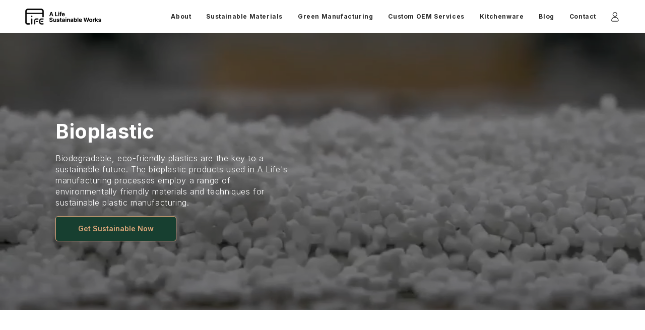

--- FILE ---
content_type: text/html; charset=utf-8
request_url: https://alife-works.com/en-ca/pages/bioplastic
body_size: 25458
content:
<!doctype html>
<html class="no-js" lang="en">
  <head>
    
    <meta charset="utf-8">
    <meta http-equiv="X-UA-Compatible" content="IE=edge">
    <meta name="viewport" content="width=device-width,initial-scale=1">
    <meta name="theme-color" content="">

    <meta name="facebook-domain-verification" content="49h2ci3d7njsi6yw5yayqiznblcifx" />
    <link rel="canonical" href="https://alife-works.com/en-ca/pages/bioplastic">
    <link rel="preconnect" href="https://cdn.shopify.com" crossorigin><link rel="icon" type="image/png" href="//alife-works.com/cdn/shop/files/ALife-Icon.png?crop=center&height=32&v=1663394818&width=32"><link rel="preconnect" href="https://fonts.shopifycdn.com" crossorigin><title>
      Bioplastic Manufacturing | Biodegradable Plastic Products
 &ndash; ALife Sustainable Works</title><meta name="description" content="Top bioplastic manufacturing company that uses biomass resources to reduce carbon footprint. Improved durability, non-toxic &amp; free of metals. Contact us today."><link rel="preconnect" href="https://fonts.googleapis.com">
    <link rel="preconnect" href="https://fonts.gstatic.com" crossorigin>
    <link href="https://fonts.googleapis.com/css2?family=Inter:wght@300;600;700&display=swap" rel="stylesheet">
    
    

<meta property="og:site_name" content="ALife Sustainable Works">
<meta property="og:url" content="https://alife-works.com/en-ca/pages/bioplastic">
<meta property="og:title" content="Bioplastic Manufacturing | Biodegradable Plastic Products">
<meta property="og:type" content="website">
<meta property="og:description" content="Top bioplastic manufacturing company that uses biomass resources to reduce carbon footprint. Improved durability, non-toxic &amp; free of metals. Contact us today."><meta name="twitter:card" content="summary_large_image">
<meta name="twitter:title" content="Bioplastic Manufacturing | Biodegradable Plastic Products">
<meta name="twitter:description" content="Top bioplastic manufacturing company that uses biomass resources to reduce carbon footprint. Improved durability, non-toxic &amp; free of metals. Contact us today.">

<script src="//alife-works.com/cdn/shop/t/3/assets/vendor-v4.js" defer="defer"></script>
    <script src="//alife-works.com/cdn/shop/t/3/assets/global.js?v=106125072912595020131658814277" defer="defer"></script>

    <script>window.performance && window.performance.mark && window.performance.mark('shopify.content_for_header.start');</script><meta id="shopify-digital-wallet" name="shopify-digital-wallet" content="/65528070403/digital_wallets/dialog">
<meta name="shopify-checkout-api-token" content="c87e49e90b4589ab1d3abb2e9380d922">
<meta id="in-context-paypal-metadata" data-shop-id="65528070403" data-venmo-supported="false" data-environment="production" data-locale="en_US" data-paypal-v4="true" data-currency="AUD">
<link rel="alternate" hreflang="x-default" href="https://alife-works.com/pages/bioplastic">
<link rel="alternate" hreflang="en" href="https://alife-works.com/pages/bioplastic">
<link rel="alternate" hreflang="en-CA" href="https://alife-works.com/en-ca/pages/bioplastic">
<link rel="alternate" hreflang="en-FI" href="https://alife-works.com/en-fi/pages/bioplastic">
<link rel="alternate" hreflang="en-GB" href="https://alife-works.com/en-gb/pages/bioplastic">
<link rel="alternate" hreflang="en-US" href="https://alife-works.com/en-us/pages/bioplastic">
<script async="async" src="/checkouts/internal/preloads.js?locale=en-CA"></script>
<script id="shopify-features" type="application/json">{"accessToken":"c87e49e90b4589ab1d3abb2e9380d922","betas":["rich-media-storefront-analytics"],"domain":"alife-works.com","predictiveSearch":true,"shopId":65528070403,"locale":"en"}</script>
<script>var Shopify = Shopify || {};
Shopify.shop = "alifesustainableworks.myshopify.com";
Shopify.locale = "en";
Shopify.currency = {"active":"AUD","rate":"1.0"};
Shopify.country = "CA";
Shopify.theme = {"name":"Be Yours","id":134362923267,"schema_name":"Be Yours","schema_version":"5.4.0","theme_store_id":1399,"role":"main"};
Shopify.theme.handle = "null";
Shopify.theme.style = {"id":null,"handle":null};
Shopify.cdnHost = "alife-works.com/cdn";
Shopify.routes = Shopify.routes || {};
Shopify.routes.root = "/en-ca/";</script>
<script type="module">!function(o){(o.Shopify=o.Shopify||{}).modules=!0}(window);</script>
<script>!function(o){function n(){var o=[];function n(){o.push(Array.prototype.slice.apply(arguments))}return n.q=o,n}var t=o.Shopify=o.Shopify||{};t.loadFeatures=n(),t.autoloadFeatures=n()}(window);</script>
<script id="shop-js-analytics" type="application/json">{"pageType":"page"}</script>
<script defer="defer" async type="module" src="//alife-works.com/cdn/shopifycloud/shop-js/modules/v2/client.init-shop-cart-sync_BN7fPSNr.en.esm.js"></script>
<script defer="defer" async type="module" src="//alife-works.com/cdn/shopifycloud/shop-js/modules/v2/chunk.common_Cbph3Kss.esm.js"></script>
<script defer="defer" async type="module" src="//alife-works.com/cdn/shopifycloud/shop-js/modules/v2/chunk.modal_DKumMAJ1.esm.js"></script>
<script type="module">
  await import("//alife-works.com/cdn/shopifycloud/shop-js/modules/v2/client.init-shop-cart-sync_BN7fPSNr.en.esm.js");
await import("//alife-works.com/cdn/shopifycloud/shop-js/modules/v2/chunk.common_Cbph3Kss.esm.js");
await import("//alife-works.com/cdn/shopifycloud/shop-js/modules/v2/chunk.modal_DKumMAJ1.esm.js");

  window.Shopify.SignInWithShop?.initShopCartSync?.({"fedCMEnabled":true,"windoidEnabled":true});

</script>
<script id="__st">var __st={"a":65528070403,"offset":-18000,"reqid":"9aa4170d-0f91-48b0-b304-b43c212d35fb-1769912291","pageurl":"alife-works.com\/en-ca\/pages\/bioplastic","s":"pages-101142102275","u":"1e925e482301","p":"page","rtyp":"page","rid":101142102275};</script>
<script>window.ShopifyPaypalV4VisibilityTracking = true;</script>
<script id="captcha-bootstrap">!function(){'use strict';const t='contact',e='account',n='new_comment',o=[[t,t],['blogs',n],['comments',n],[t,'customer']],c=[[e,'customer_login'],[e,'guest_login'],[e,'recover_customer_password'],[e,'create_customer']],r=t=>t.map((([t,e])=>`form[action*='/${t}']:not([data-nocaptcha='true']) input[name='form_type'][value='${e}']`)).join(','),a=t=>()=>t?[...document.querySelectorAll(t)].map((t=>t.form)):[];function s(){const t=[...o],e=r(t);return a(e)}const i='password',u='form_key',d=['recaptcha-v3-token','g-recaptcha-response','h-captcha-response',i],f=()=>{try{return window.sessionStorage}catch{return}},m='__shopify_v',_=t=>t.elements[u];function p(t,e,n=!1){try{const o=window.sessionStorage,c=JSON.parse(o.getItem(e)),{data:r}=function(t){const{data:e,action:n}=t;return t[m]||n?{data:e,action:n}:{data:t,action:n}}(c);for(const[e,n]of Object.entries(r))t.elements[e]&&(t.elements[e].value=n);n&&o.removeItem(e)}catch(o){console.error('form repopulation failed',{error:o})}}const l='form_type',E='cptcha';function T(t){t.dataset[E]=!0}const w=window,h=w.document,L='Shopify',v='ce_forms',y='captcha';let A=!1;((t,e)=>{const n=(g='f06e6c50-85a8-45c8-87d0-21a2b65856fe',I='https://cdn.shopify.com/shopifycloud/storefront-forms-hcaptcha/ce_storefront_forms_captcha_hcaptcha.v1.5.2.iife.js',D={infoText:'Protected by hCaptcha',privacyText:'Privacy',termsText:'Terms'},(t,e,n)=>{const o=w[L][v],c=o.bindForm;if(c)return c(t,g,e,D).then(n);var r;o.q.push([[t,g,e,D],n]),r=I,A||(h.body.append(Object.assign(h.createElement('script'),{id:'captcha-provider',async:!0,src:r})),A=!0)});var g,I,D;w[L]=w[L]||{},w[L][v]=w[L][v]||{},w[L][v].q=[],w[L][y]=w[L][y]||{},w[L][y].protect=function(t,e){n(t,void 0,e),T(t)},Object.freeze(w[L][y]),function(t,e,n,w,h,L){const[v,y,A,g]=function(t,e,n){const i=e?o:[],u=t?c:[],d=[...i,...u],f=r(d),m=r(i),_=r(d.filter((([t,e])=>n.includes(e))));return[a(f),a(m),a(_),s()]}(w,h,L),I=t=>{const e=t.target;return e instanceof HTMLFormElement?e:e&&e.form},D=t=>v().includes(t);t.addEventListener('submit',(t=>{const e=I(t);if(!e)return;const n=D(e)&&!e.dataset.hcaptchaBound&&!e.dataset.recaptchaBound,o=_(e),c=g().includes(e)&&(!o||!o.value);(n||c)&&t.preventDefault(),c&&!n&&(function(t){try{if(!f())return;!function(t){const e=f();if(!e)return;const n=_(t);if(!n)return;const o=n.value;o&&e.removeItem(o)}(t);const e=Array.from(Array(32),(()=>Math.random().toString(36)[2])).join('');!function(t,e){_(t)||t.append(Object.assign(document.createElement('input'),{type:'hidden',name:u})),t.elements[u].value=e}(t,e),function(t,e){const n=f();if(!n)return;const o=[...t.querySelectorAll(`input[type='${i}']`)].map((({name:t})=>t)),c=[...d,...o],r={};for(const[a,s]of new FormData(t).entries())c.includes(a)||(r[a]=s);n.setItem(e,JSON.stringify({[m]:1,action:t.action,data:r}))}(t,e)}catch(e){console.error('failed to persist form',e)}}(e),e.submit())}));const S=(t,e)=>{t&&!t.dataset[E]&&(n(t,e.some((e=>e===t))),T(t))};for(const o of['focusin','change'])t.addEventListener(o,(t=>{const e=I(t);D(e)&&S(e,y())}));const B=e.get('form_key'),M=e.get(l),P=B&&M;t.addEventListener('DOMContentLoaded',(()=>{const t=y();if(P)for(const e of t)e.elements[l].value===M&&p(e,B);[...new Set([...A(),...v().filter((t=>'true'===t.dataset.shopifyCaptcha))])].forEach((e=>S(e,t)))}))}(h,new URLSearchParams(w.location.search),n,t,e,['guest_login'])})(!0,!0)}();</script>
<script integrity="sha256-4kQ18oKyAcykRKYeNunJcIwy7WH5gtpwJnB7kiuLZ1E=" data-source-attribution="shopify.loadfeatures" defer="defer" src="//alife-works.com/cdn/shopifycloud/storefront/assets/storefront/load_feature-a0a9edcb.js" crossorigin="anonymous"></script>
<script data-source-attribution="shopify.dynamic_checkout.dynamic.init">var Shopify=Shopify||{};Shopify.PaymentButton=Shopify.PaymentButton||{isStorefrontPortableWallets:!0,init:function(){window.Shopify.PaymentButton.init=function(){};var t=document.createElement("script");t.src="https://alife-works.com/cdn/shopifycloud/portable-wallets/latest/portable-wallets.en.js",t.type="module",document.head.appendChild(t)}};
</script>
<script data-source-attribution="shopify.dynamic_checkout.buyer_consent">
  function portableWalletsHideBuyerConsent(e){var t=document.getElementById("shopify-buyer-consent"),n=document.getElementById("shopify-subscription-policy-button");t&&n&&(t.classList.add("hidden"),t.setAttribute("aria-hidden","true"),n.removeEventListener("click",e))}function portableWalletsShowBuyerConsent(e){var t=document.getElementById("shopify-buyer-consent"),n=document.getElementById("shopify-subscription-policy-button");t&&n&&(t.classList.remove("hidden"),t.removeAttribute("aria-hidden"),n.addEventListener("click",e))}window.Shopify?.PaymentButton&&(window.Shopify.PaymentButton.hideBuyerConsent=portableWalletsHideBuyerConsent,window.Shopify.PaymentButton.showBuyerConsent=portableWalletsShowBuyerConsent);
</script>
<script data-source-attribution="shopify.dynamic_checkout.cart.bootstrap">document.addEventListener("DOMContentLoaded",(function(){function t(){return document.querySelector("shopify-accelerated-checkout-cart, shopify-accelerated-checkout")}if(t())Shopify.PaymentButton.init();else{new MutationObserver((function(e,n){t()&&(Shopify.PaymentButton.init(),n.disconnect())})).observe(document.body,{childList:!0,subtree:!0})}}));
</script>
<link id="shopify-accelerated-checkout-styles" rel="stylesheet" media="screen" href="https://alife-works.com/cdn/shopifycloud/portable-wallets/latest/accelerated-checkout-backwards-compat.css" crossorigin="anonymous">
<style id="shopify-accelerated-checkout-cart">
        #shopify-buyer-consent {
  margin-top: 1em;
  display: inline-block;
  width: 100%;
}

#shopify-buyer-consent.hidden {
  display: none;
}

#shopify-subscription-policy-button {
  background: none;
  border: none;
  padding: 0;
  text-decoration: underline;
  font-size: inherit;
  cursor: pointer;
}

#shopify-subscription-policy-button::before {
  box-shadow: none;
}

      </style>
<script id="sections-script" data-sections="header,footer" defer="defer" src="//alife-works.com/cdn/shop/t/3/compiled_assets/scripts.js?v=1985"></script>
<script>window.performance && window.performance.mark && window.performance.mark('shopify.content_for_header.end');</script>

<style data-shopify>@font-face {
  font-family: Outfit;
  font-weight: 300;
  font-style: normal;
  font-display: swap;
  src: url("//alife-works.com/cdn/fonts/outfit/outfit_n3.8c97ae4c4fac7c2ea467a6dc784857f4de7e0e37.woff2") format("woff2"),
       url("//alife-works.com/cdn/fonts/outfit/outfit_n3.b50a189ccde91f9bceee88f207c18c09f0b62a7b.woff") format("woff");
}

  @font-face {
  font-family: Outfit;
  font-weight: 600;
  font-style: normal;
  font-display: swap;
  src: url("//alife-works.com/cdn/fonts/outfit/outfit_n6.dfcbaa80187851df2e8384061616a8eaa1702fdc.woff2") format("woff2"),
       url("//alife-works.com/cdn/fonts/outfit/outfit_n6.88384e9fc3e36038624caccb938f24ea8008a91d.woff") format("woff");
}

  
  
  @font-face {
  font-family: Cabin;
  font-weight: 400;
  font-style: normal;
  font-display: swap;
  src: url("//alife-works.com/cdn/fonts/cabin/cabin_n4.cefc6494a78f87584a6f312fea532919154f66fe.woff2") format("woff2"),
       url("//alife-works.com/cdn/fonts/cabin/cabin_n4.8c16611b00f59d27f4b27ce4328dfe514ce77517.woff") format("woff");
}

  @font-face {
  font-family: Cabin;
  font-weight: 600;
  font-style: normal;
  font-display: swap;
  src: url("//alife-works.com/cdn/fonts/cabin/cabin_n6.c6b1e64927bbec1c65aab7077888fb033480c4f7.woff2") format("woff2"),
       url("//alife-works.com/cdn/fonts/cabin/cabin_n6.6c2e65d54c893ad9f1390da3b810b8e6cf976a4f.woff") format("woff");
}


  :root {
    --be-yours-version: "5.4.0";
    --font-body-family: Outfit, sans-serif;
    --font-body-style: normal;
    --font-body-weight: 300;

    --font-heading-family: Cabin, sans-serif;
    --font-heading-style: normal;
    --font-heading-weight: 400;

    --font-body-scale: 1.0;
    --font-heading-scale: 1.0;

    --font-navigation-family: var(--font-heading-family);
    --font-navigation-size: 12px;
    --font-button-family: var(--font-body-family);
    --font-button-size: 14px;
    --font-button-baseline: 0rem;

    --color-base-text: 41, 52, 47;
    --color-base-background: 255, 255, 255;
    --color-base-solid-button-labels: 33, 35, 38;
    --color-base-outline-button-labels: 26, 27, 24;
    --color-base-accent: 222, 167, 122;
    --color-base-heading: 23, 63, 48;
    --color-border: 23, 63, 48;
    --color-placeholder: 243, 243, 243;
    --color-overlay: 33, 35, 38;
    --color-keyboard-focus: 1, 94, 204;
    --color-shadow: 168, 232, 226;
    --shadow-opacity: 1;

    --color-background-dark: 235, 235, 235;
    --color-price: #1a1b18;
    --color-sale-price: #d72c0d;
    --color-reviews: #ffb503;
    --color-critical: #d72c0d;
    --color-success: #008060;

    --payment-terms-background-color: #ffffff;
    --page-width: 160rem;
    --page-width-margin: 0rem;

    --card-color-scheme: var(--color-placeholder);
    --card-text-alignment: left;
    --card-image-padding: 0px;
    --card-border-width: 0px;
    --card-radius: 0px;
    --card-shadow-horizontal-offset: 0px;
    --card-shadow-vertical-offset: 0px;
    
    --button-radius: 0px;
    --button-border-width: 1px;
    --button-shadow-horizontal-offset: 0px;
    --button-shadow-vertical-offset: 0px;

    --spacing-sections-desktop: 0px;
    --spacing-sections-mobile: 0px;
  }

  *,
  *::before,
  *::after {
    box-sizing: inherit;
  }

  html {
    box-sizing: border-box;
    font-size: calc(var(--font-body-scale) * 62.5%);
    height: 100%;
  }

  body {
    min-height: 100%;
    margin: 0;
    font-size: 1.5rem;
    letter-spacing: 0.06rem;
    line-height: calc(1 + 0.8 / var(--font-body-scale));
    font-family: var(--font-body-family);
    font-style: var(--font-body-style);
    font-weight: var(--font-body-weight);
  }

  @media screen and (min-width: 750px) {
    body {
      font-size: 1.6rem;
    }
  }</style><link href="//alife-works.com/cdn/shop/t/3/assets/base.css?v=101641085592579423171663479571" rel="stylesheet" type="text/css" media="all" /><link rel="preload" as="font" href="//alife-works.com/cdn/fonts/outfit/outfit_n3.8c97ae4c4fac7c2ea467a6dc784857f4de7e0e37.woff2" type="font/woff2" crossorigin><link rel="preload" as="font" href="//alife-works.com/cdn/fonts/cabin/cabin_n4.cefc6494a78f87584a6f312fea532919154f66fe.woff2" type="font/woff2" crossorigin><link rel="stylesheet" href="//alife-works.com/cdn/shop/t/3/assets/component-predictive-search.css?v=182220736298816923731658814277" media="print" onload="this.media='all'"><link rel="stylesheet" href="//alife-works.com/cdn/shop/t/3/assets/component-quick-view.css?v=126740105409487937481658814279" media="print" onload="this.media='all'"><script>document.documentElement.className = document.documentElement.className.replace('no-js', 'js');</script>


    <!-- Meta Pixel Code -->
    <script>
    !function(f,b,e,v,n,t,s)
    {if(f.fbq)return;n=f.fbq=function(){n.callMethod?
    n.callMethod.apply(n,arguments):n.queue.push(arguments)};
    if(!f._fbq)f._fbq=n;n.push=n;n.loaded=!0;n.version='2.0';
    n.queue=[];t=b.createElement(e);t.async=!0;
    t.src=v;s=b.getElementsByTagName(e)[0];
    s.parentNode.insertBefore(t,s)}(window, document,'script',
    'https://connect.facebook.net/en_US/fbevents.js');
    fbq('init', '1394168567786084');
    fbq('track', 'PageView');
    </script>
    <noscript><img height="1" width="1" style="display:none"
    src="https://www.facebook.com/tr?id=1394168567786084&ev=PageView&noscript=1"
    /></noscript>
        
    <!-- End Meta Pixel Code -->
          <!-- Google Tag Manager -->
    <script>(function(w,d,s,l,i){w[l]=w[l]||[];w[l].push({'gtm.start':
    new Date().getTime(),event:'gtm.js'});var f=d.getElementsByTagName(s)[0],
    j=d.createElement(s),dl=l!='dataLayer'?'&l='+l:'';j.async=true;j.src=
    'https://www.googletagmanager.com/gtm.js?id='+i+dl;f.parentNode.insertBefore(j,f);
    })(window,document,'script','dataLayer','GTM-5K6T2ZW');</script>
    <!-- End Google Tag Manager -->
        
        <!-- Google tag (gtag.js) -->
    <script async src="https://www.googletagmanager.com/gtag/js?id=G-8JPMDKYX0W"></script>
    <script>
      window.dataLayer = window.dataLayer || [];
      function gtag(){dataLayer.push(arguments);}
      gtag('js', new Date());

      gtag('config', 'G-8JPMDKYX0W');
    </script>
  <link href="https://monorail-edge.shopifysvc.com" rel="dns-prefetch">
<script>(function(){if ("sendBeacon" in navigator && "performance" in window) {try {var session_token_from_headers = performance.getEntriesByType('navigation')[0].serverTiming.find(x => x.name == '_s').description;} catch {var session_token_from_headers = undefined;}var session_cookie_matches = document.cookie.match(/_shopify_s=([^;]*)/);var session_token_from_cookie = session_cookie_matches && session_cookie_matches.length === 2 ? session_cookie_matches[1] : "";var session_token = session_token_from_headers || session_token_from_cookie || "";function handle_abandonment_event(e) {var entries = performance.getEntries().filter(function(entry) {return /monorail-edge.shopifysvc.com/.test(entry.name);});if (!window.abandonment_tracked && entries.length === 0) {window.abandonment_tracked = true;var currentMs = Date.now();var navigation_start = performance.timing.navigationStart;var payload = {shop_id: 65528070403,url: window.location.href,navigation_start,duration: currentMs - navigation_start,session_token,page_type: "page"};window.navigator.sendBeacon("https://monorail-edge.shopifysvc.com/v1/produce", JSON.stringify({schema_id: "online_store_buyer_site_abandonment/1.1",payload: payload,metadata: {event_created_at_ms: currentMs,event_sent_at_ms: currentMs}}));}}window.addEventListener('pagehide', handle_abandonment_event);}}());</script>
<script id="web-pixels-manager-setup">(function e(e,d,r,n,o){if(void 0===o&&(o={}),!Boolean(null===(a=null===(i=window.Shopify)||void 0===i?void 0:i.analytics)||void 0===a?void 0:a.replayQueue)){var i,a;window.Shopify=window.Shopify||{};var t=window.Shopify;t.analytics=t.analytics||{};var s=t.analytics;s.replayQueue=[],s.publish=function(e,d,r){return s.replayQueue.push([e,d,r]),!0};try{self.performance.mark("wpm:start")}catch(e){}var l=function(){var e={modern:/Edge?\/(1{2}[4-9]|1[2-9]\d|[2-9]\d{2}|\d{4,})\.\d+(\.\d+|)|Firefox\/(1{2}[4-9]|1[2-9]\d|[2-9]\d{2}|\d{4,})\.\d+(\.\d+|)|Chrom(ium|e)\/(9{2}|\d{3,})\.\d+(\.\d+|)|(Maci|X1{2}).+ Version\/(15\.\d+|(1[6-9]|[2-9]\d|\d{3,})\.\d+)([,.]\d+|)( \(\w+\)|)( Mobile\/\w+|) Safari\/|Chrome.+OPR\/(9{2}|\d{3,})\.\d+\.\d+|(CPU[ +]OS|iPhone[ +]OS|CPU[ +]iPhone|CPU IPhone OS|CPU iPad OS)[ +]+(15[._]\d+|(1[6-9]|[2-9]\d|\d{3,})[._]\d+)([._]\d+|)|Android:?[ /-](13[3-9]|1[4-9]\d|[2-9]\d{2}|\d{4,})(\.\d+|)(\.\d+|)|Android.+Firefox\/(13[5-9]|1[4-9]\d|[2-9]\d{2}|\d{4,})\.\d+(\.\d+|)|Android.+Chrom(ium|e)\/(13[3-9]|1[4-9]\d|[2-9]\d{2}|\d{4,})\.\d+(\.\d+|)|SamsungBrowser\/([2-9]\d|\d{3,})\.\d+/,legacy:/Edge?\/(1[6-9]|[2-9]\d|\d{3,})\.\d+(\.\d+|)|Firefox\/(5[4-9]|[6-9]\d|\d{3,})\.\d+(\.\d+|)|Chrom(ium|e)\/(5[1-9]|[6-9]\d|\d{3,})\.\d+(\.\d+|)([\d.]+$|.*Safari\/(?![\d.]+ Edge\/[\d.]+$))|(Maci|X1{2}).+ Version\/(10\.\d+|(1[1-9]|[2-9]\d|\d{3,})\.\d+)([,.]\d+|)( \(\w+\)|)( Mobile\/\w+|) Safari\/|Chrome.+OPR\/(3[89]|[4-9]\d|\d{3,})\.\d+\.\d+|(CPU[ +]OS|iPhone[ +]OS|CPU[ +]iPhone|CPU IPhone OS|CPU iPad OS)[ +]+(10[._]\d+|(1[1-9]|[2-9]\d|\d{3,})[._]\d+)([._]\d+|)|Android:?[ /-](13[3-9]|1[4-9]\d|[2-9]\d{2}|\d{4,})(\.\d+|)(\.\d+|)|Mobile Safari.+OPR\/([89]\d|\d{3,})\.\d+\.\d+|Android.+Firefox\/(13[5-9]|1[4-9]\d|[2-9]\d{2}|\d{4,})\.\d+(\.\d+|)|Android.+Chrom(ium|e)\/(13[3-9]|1[4-9]\d|[2-9]\d{2}|\d{4,})\.\d+(\.\d+|)|Android.+(UC? ?Browser|UCWEB|U3)[ /]?(15\.([5-9]|\d{2,})|(1[6-9]|[2-9]\d|\d{3,})\.\d+)\.\d+|SamsungBrowser\/(5\.\d+|([6-9]|\d{2,})\.\d+)|Android.+MQ{2}Browser\/(14(\.(9|\d{2,})|)|(1[5-9]|[2-9]\d|\d{3,})(\.\d+|))(\.\d+|)|K[Aa][Ii]OS\/(3\.\d+|([4-9]|\d{2,})\.\d+)(\.\d+|)/},d=e.modern,r=e.legacy,n=navigator.userAgent;return n.match(d)?"modern":n.match(r)?"legacy":"unknown"}(),u="modern"===l?"modern":"legacy",c=(null!=n?n:{modern:"",legacy:""})[u],f=function(e){return[e.baseUrl,"/wpm","/b",e.hashVersion,"modern"===e.buildTarget?"m":"l",".js"].join("")}({baseUrl:d,hashVersion:r,buildTarget:u}),m=function(e){var d=e.version,r=e.bundleTarget,n=e.surface,o=e.pageUrl,i=e.monorailEndpoint;return{emit:function(e){var a=e.status,t=e.errorMsg,s=(new Date).getTime(),l=JSON.stringify({metadata:{event_sent_at_ms:s},events:[{schema_id:"web_pixels_manager_load/3.1",payload:{version:d,bundle_target:r,page_url:o,status:a,surface:n,error_msg:t},metadata:{event_created_at_ms:s}}]});if(!i)return console&&console.warn&&console.warn("[Web Pixels Manager] No Monorail endpoint provided, skipping logging."),!1;try{return self.navigator.sendBeacon.bind(self.navigator)(i,l)}catch(e){}var u=new XMLHttpRequest;try{return u.open("POST",i,!0),u.setRequestHeader("Content-Type","text/plain"),u.send(l),!0}catch(e){return console&&console.warn&&console.warn("[Web Pixels Manager] Got an unhandled error while logging to Monorail."),!1}}}}({version:r,bundleTarget:l,surface:e.surface,pageUrl:self.location.href,monorailEndpoint:e.monorailEndpoint});try{o.browserTarget=l,function(e){var d=e.src,r=e.async,n=void 0===r||r,o=e.onload,i=e.onerror,a=e.sri,t=e.scriptDataAttributes,s=void 0===t?{}:t,l=document.createElement("script"),u=document.querySelector("head"),c=document.querySelector("body");if(l.async=n,l.src=d,a&&(l.integrity=a,l.crossOrigin="anonymous"),s)for(var f in s)if(Object.prototype.hasOwnProperty.call(s,f))try{l.dataset[f]=s[f]}catch(e){}if(o&&l.addEventListener("load",o),i&&l.addEventListener("error",i),u)u.appendChild(l);else{if(!c)throw new Error("Did not find a head or body element to append the script");c.appendChild(l)}}({src:f,async:!0,onload:function(){if(!function(){var e,d;return Boolean(null===(d=null===(e=window.Shopify)||void 0===e?void 0:e.analytics)||void 0===d?void 0:d.initialized)}()){var d=window.webPixelsManager.init(e)||void 0;if(d){var r=window.Shopify.analytics;r.replayQueue.forEach((function(e){var r=e[0],n=e[1],o=e[2];d.publishCustomEvent(r,n,o)})),r.replayQueue=[],r.publish=d.publishCustomEvent,r.visitor=d.visitor,r.initialized=!0}}},onerror:function(){return m.emit({status:"failed",errorMsg:"".concat(f," has failed to load")})},sri:function(e){var d=/^sha384-[A-Za-z0-9+/=]+$/;return"string"==typeof e&&d.test(e)}(c)?c:"",scriptDataAttributes:o}),m.emit({status:"loading"})}catch(e){m.emit({status:"failed",errorMsg:(null==e?void 0:e.message)||"Unknown error"})}}})({shopId: 65528070403,storefrontBaseUrl: "https://alife-works.com",extensionsBaseUrl: "https://extensions.shopifycdn.com/cdn/shopifycloud/web-pixels-manager",monorailEndpoint: "https://monorail-edge.shopifysvc.com/unstable/produce_batch",surface: "storefront-renderer",enabledBetaFlags: ["2dca8a86"],webPixelsConfigList: [{"id":"shopify-app-pixel","configuration":"{}","eventPayloadVersion":"v1","runtimeContext":"STRICT","scriptVersion":"0450","apiClientId":"shopify-pixel","type":"APP","privacyPurposes":["ANALYTICS","MARKETING"]},{"id":"shopify-custom-pixel","eventPayloadVersion":"v1","runtimeContext":"LAX","scriptVersion":"0450","apiClientId":"shopify-pixel","type":"CUSTOM","privacyPurposes":["ANALYTICS","MARKETING"]}],isMerchantRequest: false,initData: {"shop":{"name":"ALife Sustainable Works","paymentSettings":{"currencyCode":"AUD"},"myshopifyDomain":"alifesustainableworks.myshopify.com","countryCode":"AU","storefrontUrl":"https:\/\/alife-works.com\/en-ca"},"customer":null,"cart":null,"checkout":null,"productVariants":[],"purchasingCompany":null},},"https://alife-works.com/cdn","1d2a099fw23dfb22ep557258f5m7a2edbae",{"modern":"","legacy":""},{"shopId":"65528070403","storefrontBaseUrl":"https:\/\/alife-works.com","extensionBaseUrl":"https:\/\/extensions.shopifycdn.com\/cdn\/shopifycloud\/web-pixels-manager","surface":"storefront-renderer","enabledBetaFlags":"[\"2dca8a86\"]","isMerchantRequest":"false","hashVersion":"1d2a099fw23dfb22ep557258f5m7a2edbae","publish":"custom","events":"[[\"page_viewed\",{}]]"});</script><script>
  window.ShopifyAnalytics = window.ShopifyAnalytics || {};
  window.ShopifyAnalytics.meta = window.ShopifyAnalytics.meta || {};
  window.ShopifyAnalytics.meta.currency = 'AUD';
  var meta = {"page":{"pageType":"page","resourceType":"page","resourceId":101142102275,"requestId":"9aa4170d-0f91-48b0-b304-b43c212d35fb-1769912291"}};
  for (var attr in meta) {
    window.ShopifyAnalytics.meta[attr] = meta[attr];
  }
</script>
<script class="analytics">
  (function () {
    var customDocumentWrite = function(content) {
      var jquery = null;

      if (window.jQuery) {
        jquery = window.jQuery;
      } else if (window.Checkout && window.Checkout.$) {
        jquery = window.Checkout.$;
      }

      if (jquery) {
        jquery('body').append(content);
      }
    };

    var hasLoggedConversion = function(token) {
      if (token) {
        return document.cookie.indexOf('loggedConversion=' + token) !== -1;
      }
      return false;
    }

    var setCookieIfConversion = function(token) {
      if (token) {
        var twoMonthsFromNow = new Date(Date.now());
        twoMonthsFromNow.setMonth(twoMonthsFromNow.getMonth() + 2);

        document.cookie = 'loggedConversion=' + token + '; expires=' + twoMonthsFromNow;
      }
    }

    var trekkie = window.ShopifyAnalytics.lib = window.trekkie = window.trekkie || [];
    if (trekkie.integrations) {
      return;
    }
    trekkie.methods = [
      'identify',
      'page',
      'ready',
      'track',
      'trackForm',
      'trackLink'
    ];
    trekkie.factory = function(method) {
      return function() {
        var args = Array.prototype.slice.call(arguments);
        args.unshift(method);
        trekkie.push(args);
        return trekkie;
      };
    };
    for (var i = 0; i < trekkie.methods.length; i++) {
      var key = trekkie.methods[i];
      trekkie[key] = trekkie.factory(key);
    }
    trekkie.load = function(config) {
      trekkie.config = config || {};
      trekkie.config.initialDocumentCookie = document.cookie;
      var first = document.getElementsByTagName('script')[0];
      var script = document.createElement('script');
      script.type = 'text/javascript';
      script.onerror = function(e) {
        var scriptFallback = document.createElement('script');
        scriptFallback.type = 'text/javascript';
        scriptFallback.onerror = function(error) {
                var Monorail = {
      produce: function produce(monorailDomain, schemaId, payload) {
        var currentMs = new Date().getTime();
        var event = {
          schema_id: schemaId,
          payload: payload,
          metadata: {
            event_created_at_ms: currentMs,
            event_sent_at_ms: currentMs
          }
        };
        return Monorail.sendRequest("https://" + monorailDomain + "/v1/produce", JSON.stringify(event));
      },
      sendRequest: function sendRequest(endpointUrl, payload) {
        // Try the sendBeacon API
        if (window && window.navigator && typeof window.navigator.sendBeacon === 'function' && typeof window.Blob === 'function' && !Monorail.isIos12()) {
          var blobData = new window.Blob([payload], {
            type: 'text/plain'
          });

          if (window.navigator.sendBeacon(endpointUrl, blobData)) {
            return true;
          } // sendBeacon was not successful

        } // XHR beacon

        var xhr = new XMLHttpRequest();

        try {
          xhr.open('POST', endpointUrl);
          xhr.setRequestHeader('Content-Type', 'text/plain');
          xhr.send(payload);
        } catch (e) {
          console.log(e);
        }

        return false;
      },
      isIos12: function isIos12() {
        return window.navigator.userAgent.lastIndexOf('iPhone; CPU iPhone OS 12_') !== -1 || window.navigator.userAgent.lastIndexOf('iPad; CPU OS 12_') !== -1;
      }
    };
    Monorail.produce('monorail-edge.shopifysvc.com',
      'trekkie_storefront_load_errors/1.1',
      {shop_id: 65528070403,
      theme_id: 134362923267,
      app_name: "storefront",
      context_url: window.location.href,
      source_url: "//alife-works.com/cdn/s/trekkie.storefront.c59ea00e0474b293ae6629561379568a2d7c4bba.min.js"});

        };
        scriptFallback.async = true;
        scriptFallback.src = '//alife-works.com/cdn/s/trekkie.storefront.c59ea00e0474b293ae6629561379568a2d7c4bba.min.js';
        first.parentNode.insertBefore(scriptFallback, first);
      };
      script.async = true;
      script.src = '//alife-works.com/cdn/s/trekkie.storefront.c59ea00e0474b293ae6629561379568a2d7c4bba.min.js';
      first.parentNode.insertBefore(script, first);
    };
    trekkie.load(
      {"Trekkie":{"appName":"storefront","development":false,"defaultAttributes":{"shopId":65528070403,"isMerchantRequest":null,"themeId":134362923267,"themeCityHash":"9099335321745106554","contentLanguage":"en","currency":"AUD","eventMetadataId":"4efbe064-a94b-4e42-8407-c33f27fb910b"},"isServerSideCookieWritingEnabled":true,"monorailRegion":"shop_domain","enabledBetaFlags":["65f19447","b5387b81"]},"Session Attribution":{},"S2S":{"facebookCapiEnabled":false,"source":"trekkie-storefront-renderer","apiClientId":580111}}
    );

    var loaded = false;
    trekkie.ready(function() {
      if (loaded) return;
      loaded = true;

      window.ShopifyAnalytics.lib = window.trekkie;

      var originalDocumentWrite = document.write;
      document.write = customDocumentWrite;
      try { window.ShopifyAnalytics.merchantGoogleAnalytics.call(this); } catch(error) {};
      document.write = originalDocumentWrite;

      window.ShopifyAnalytics.lib.page(null,{"pageType":"page","resourceType":"page","resourceId":101142102275,"requestId":"9aa4170d-0f91-48b0-b304-b43c212d35fb-1769912291","shopifyEmitted":true});

      var match = window.location.pathname.match(/checkouts\/(.+)\/(thank_you|post_purchase)/)
      var token = match? match[1]: undefined;
      if (!hasLoggedConversion(token)) {
        setCookieIfConversion(token);
        
      }
    });


        var eventsListenerScript = document.createElement('script');
        eventsListenerScript.async = true;
        eventsListenerScript.src = "//alife-works.com/cdn/shopifycloud/storefront/assets/shop_events_listener-3da45d37.js";
        document.getElementsByTagName('head')[0].appendChild(eventsListenerScript);

})();</script>
  <script>
  if (!window.ga || (window.ga && typeof window.ga !== 'function')) {
    window.ga = function ga() {
      (window.ga.q = window.ga.q || []).push(arguments);
      if (window.Shopify && window.Shopify.analytics && typeof window.Shopify.analytics.publish === 'function') {
        window.Shopify.analytics.publish("ga_stub_called", {}, {sendTo: "google_osp_migration"});
      }
      console.error("Shopify's Google Analytics stub called with:", Array.from(arguments), "\nSee https://help.shopify.com/manual/promoting-marketing/pixels/pixel-migration#google for more information.");
    };
    if (window.Shopify && window.Shopify.analytics && typeof window.Shopify.analytics.publish === 'function') {
      window.Shopify.analytics.publish("ga_stub_initialized", {}, {sendTo: "google_osp_migration"});
    }
  }
</script>
<script
  defer
  src="https://alife-works.com/cdn/shopifycloud/perf-kit/shopify-perf-kit-3.1.0.min.js"
  data-application="storefront-renderer"
  data-shop-id="65528070403"
  data-render-region="gcp-us-central1"
  data-page-type="page"
  data-theme-instance-id="134362923267"
  data-theme-name="Be Yours"
  data-theme-version="5.4.0"
  data-monorail-region="shop_domain"
  data-resource-timing-sampling-rate="10"
  data-shs="true"
  data-shs-beacon="true"
  data-shs-export-with-fetch="true"
  data-shs-logs-sample-rate="1"
  data-shs-beacon-endpoint="https://alife-works.com/api/collect"
></script>
</head>

  <body class="template-page" data-animate-image data-lazy-image>

    
    <!-- Google Tag Manager (noscript) -->
<noscript><iframe src="https://www.googletagmanager.com/ns.html?id=GTM-5K6T2ZW"
height="0" width="0" style="display:none;visibility:hidden"></iframe></noscript>
<!-- End Google Tag Manager (noscript) -->
    
    
    <a class="skip-to-content-link button button--small visually-hidden" href="#MainContent">
      Skip to content
    </a>

    

    <div class="transition-body">
      <div id="shopify-section-announcement-bar" class="shopify-section">
</div>
      <div id="shopify-section-header" class="shopify-section"><style data-shopify>#shopify-section-header {
    --image-logo-height: 44px;
    --color-header-background: 255, 255, 255;
    --color-header-foreground: 40, 40, 40;
    --color-header-border: 210, 213, 217;
    --icon-weight: 1.1px;
  }

  @media screen and (min-width: 750px) {
    #shopify-section-header {
      --image-logo-height: 32px;
    }
  }header-drawer {
    justify-self: start;
    margin-inline-start: -1.2rem;
  }

  @media screen and (min-width: 990px) {
    header-drawer {
      display: none;
    }
  }

  .menu-drawer-container {
    display: flex;
    position: static;
  }

  .list-menu {
    list-style: none;
    padding: 0;
    margin: 0;
  }

  .list-menu--inline {
    display: inline-flex;
    flex-wrap: wrap;
    column-gap: 1.5rem;
  }

  .list-menu__item--link {
    text-decoration: none;
    padding-bottom: 1rem;
    padding-top: 1rem;
    line-height: calc(1 + 0.8 / var(--font-body-scale));
  }

  @media screen and (min-width: 750px) {
    .list-menu__item--link {
      padding-bottom: 0.5rem;
      padding-top: 0.5rem;
    }
  }</style><link rel="stylesheet" href="//alife-works.com/cdn/shop/t/3/assets/component-sticky-header.css?v=36064445046596289881658814277" media="print" onload="this.media='all'">
<link rel="stylesheet" href="//alife-works.com/cdn/shop/t/3/assets/component-list-menu.css?v=173753699878981581691658814278" media="print" onload="this.media='all'">
<link rel="stylesheet" href="//alife-works.com/cdn/shop/t/3/assets/component-menu-dropdown.css?v=6864010070743054191678854088" media="print" onload="this.media='all'">
<link rel="stylesheet" href="//alife-works.com/cdn/shop/t/3/assets/component-menu-drawer.css?v=68390751694025030881658814277" media="print" onload="this.media='all'"><link rel="stylesheet" href="//alife-works.com/cdn/shop/t/3/assets/component-price.css?v=163345259161983769371658814277" media="print" onload="this.media='all'">
  <link rel="stylesheet" href="//alife-works.com/cdn/shop/t/3/assets/component-loading-overlay.css?v=56586083558888306391658814279" media="print" onload="this.media='all'"><noscript><link href="//alife-works.com/cdn/shop/t/3/assets/component-sticky-header.css?v=36064445046596289881658814277" rel="stylesheet" type="text/css" media="all" /></noscript>
<noscript><link href="//alife-works.com/cdn/shop/t/3/assets/component-list-menu.css?v=173753699878981581691658814278" rel="stylesheet" type="text/css" media="all" /></noscript>
<noscript><link href="//alife-works.com/cdn/shop/t/3/assets/component-menu-dropdown.css?v=6864010070743054191678854088" rel="stylesheet" type="text/css" media="all" /></noscript>
<noscript><link href="//alife-works.com/cdn/shop/t/3/assets/component-menu-drawer.css?v=68390751694025030881658814277" rel="stylesheet" type="text/css" media="all" /></noscript><script src="//alife-works.com/cdn/shop/t/3/assets/cart-recommendations.js?v=79268977417882524161658814279" defer="defer"></script>
  <link rel="stylesheet" href="//alife-works.com/cdn/shop/t/3/assets/component-cart-recommendations.css?v=181021434793818917871658814276" media="print" onload="this.media='all'"><sticky-header class="header-wrapper">
  <header class="header header--top-left page-width header--has-menu"><header-drawer>
        <details class="menu-drawer-container">
          <summary class="header__icon header__icon--menu focus-inset" aria-label="Menu">
            <span class="header__icon header__icon--summary">
              <svg xmlns="http://www.w3.org/2000/svg" aria-hidden="true" focusable="false" role="presentation" class="icon icon-hamburger" fill="none" viewBox="0 0 32 32">
      <path d="M0 26.667h32M0 16h26.98M0 5.333h32" stroke="currentColor"/>
    </svg>
              <svg xmlns="http://www.w3.org/2000/svg" aria-hidden="true" focusable="false" role="presentation" class="icon icon-close " fill="none" viewBox="0 0 12 12">
      <path d="M1 1L11 11" stroke="currentColor" stroke-linecap="round" fill="none"/>
      <path d="M11 1L1 11" stroke="currentColor" stroke-linecap="round" fill="none"/>
    </svg>
            </span>
          </summary>
          <div id="menu-drawer" class="menu-drawer motion-reduce" tabindex="-1">
            <div class="menu-drawer__inner-container">
              <div class="menu-drawer__navigation-container">
                <nav class="menu-drawer__navigation" data-animate data-animate-delay-1>
                  <ul class="menu-drawer__menu list-menu" role="list"><li><a href="/en-ca/pages/about" class="menu-drawer__menu-item list-menu__itemfocus-inset">
                            About
                          </a></li><li><details>
                            <summary>
                              <span class="menu-drawer__menu-item list-menu__item animate-arrow focus-inset menu-drawer__menu-item--active">Sustainable Materials<svg xmlns="http://www.w3.org/2000/svg" aria-hidden="true" focusable="false" role="presentation" class="icon icon-arrow" fill="none" viewBox="0 0 14 10">
      <path fill-rule="evenodd" clip-rule="evenodd" d="M8.537.808a.5.5 0 01.817-.162l4 4a.5.5 0 010 .708l-4 4a.5.5 0 11-.708-.708L11.793 5.5H1a.5.5 0 010-1h10.793L8.646 1.354a.5.5 0 01-.109-.546z" fill="currentColor"/>
    </svg><svg xmlns="http://www.w3.org/2000/svg" aria-hidden="true" focusable="false" role="presentation" class="icon icon-caret" fill="none" viewBox="0 0 24 15">
      <path fill-rule="evenodd" clip-rule="evenodd" d="M12 15c-.3 0-.6-.1-.8-.4l-11-13C-.2 1.2-.1.5.3.2c.4-.4 1.1-.3 1.4.1L12 12.5 22.2.4c.4-.4 1-.5 1.4-.1.4.4.5 1 .1 1.4l-11 13c-.1.2-.4.3-.7.3z" fill="currentColor"/>
    </svg></span>
                            </summary>
                            <div id="link-Sustainable Materials" class="menu-drawer__submenu motion-reduce" tabindex="-1">
                              <div class="menu-drawer__inner-submenu">
                                <div class="menu-drawer__topbar">
                                  <button class="menu-drawer__close-button focus-inset" aria-expanded="true">
                                    <svg xmlns="http://www.w3.org/2000/svg" aria-hidden="true" focusable="false" role="presentation" class="icon icon-arrow" fill="none" viewBox="0 0 14 10">
      <path fill-rule="evenodd" clip-rule="evenodd" d="M8.537.808a.5.5 0 01.817-.162l4 4a.5.5 0 010 .708l-4 4a.5.5 0 11-.708-.708L11.793 5.5H1a.5.5 0 010-1h10.793L8.646 1.354a.5.5 0 01-.109-.546z" fill="currentColor"/>
    </svg>
                                  </button>
                                  <a class="menu-drawer__menu-item" href="/en-ca#">Sustainable Materials</a>
                                </div>
                                <ul class="menu-drawer__menu list-menu" role="list" tabindex="-1"><li><a href="/en-ca/pages/wood" class="menu-drawer__menu-item list-menu__item focus-inset">
                                          Wood
                                        </a></li><li><details>
                                          <summary>
                                            <span class="menu-drawer__menu-item list-menu__item animate-arrow focus-inset">Glass<svg xmlns="http://www.w3.org/2000/svg" aria-hidden="true" focusable="false" role="presentation" class="icon icon-arrow" fill="none" viewBox="0 0 14 10">
      <path fill-rule="evenodd" clip-rule="evenodd" d="M8.537.808a.5.5 0 01.817-.162l4 4a.5.5 0 010 .708l-4 4a.5.5 0 11-.708-.708L11.793 5.5H1a.5.5 0 010-1h10.793L8.646 1.354a.5.5 0 01-.109-.546z" fill="currentColor"/>
    </svg><svg xmlns="http://www.w3.org/2000/svg" aria-hidden="true" focusable="false" role="presentation" class="icon icon-caret" fill="none" viewBox="0 0 24 15">
      <path fill-rule="evenodd" clip-rule="evenodd" d="M12 15c-.3 0-.6-.1-.8-.4l-11-13C-.2 1.2-.1.5.3.2c.4-.4 1.1-.3 1.4.1L12 12.5 22.2.4c.4-.4 1-.5 1.4-.1.4.4.5 1 .1 1.4l-11 13c-.1.2-.4.3-.7.3z" fill="currentColor"/>
    </svg></span>
                                          </summary>
                                          <div id="childlink-Glass" class="menu-drawer__submenu motion-reduce">
                                            <div class="menu-drawer__topbar">
                                              <button class="menu-drawer__close-button focus-inset" aria-expanded="true">
                                                <svg xmlns="http://www.w3.org/2000/svg" aria-hidden="true" focusable="false" role="presentation" class="icon icon-arrow" fill="none" viewBox="0 0 14 10">
      <path fill-rule="evenodd" clip-rule="evenodd" d="M8.537.808a.5.5 0 01.817-.162l4 4a.5.5 0 010 .708l-4 4a.5.5 0 11-.708-.708L11.793 5.5H1a.5.5 0 010-1h10.793L8.646 1.354a.5.5 0 01-.109-.546z" fill="currentColor"/>
    </svg>
                                              </button>
                                              <a class="menu-drawer__menu-item" href="/en-ca/pages/glass">Glass</a>
                                            </div>
                                            <ul class="menu-drawer__menu list-menu" role="list" tabindex="-1"><li>
                                                  <a href="https://alife-works.com/pages/glass-jars" class="menu-drawer__menu-item list-menu__item focus-inset">
                                                    Glass Jars
                                                  </a>
                                                </li></ul>
                                          </div>
                                        </details></li><li><details>
                                          <summary>
                                            <span class="menu-drawer__menu-item list-menu__item animate-arrow focus-inset">Bioplastic<svg xmlns="http://www.w3.org/2000/svg" aria-hidden="true" focusable="false" role="presentation" class="icon icon-arrow" fill="none" viewBox="0 0 14 10">
      <path fill-rule="evenodd" clip-rule="evenodd" d="M8.537.808a.5.5 0 01.817-.162l4 4a.5.5 0 010 .708l-4 4a.5.5 0 11-.708-.708L11.793 5.5H1a.5.5 0 010-1h10.793L8.646 1.354a.5.5 0 01-.109-.546z" fill="currentColor"/>
    </svg><svg xmlns="http://www.w3.org/2000/svg" aria-hidden="true" focusable="false" role="presentation" class="icon icon-caret" fill="none" viewBox="0 0 24 15">
      <path fill-rule="evenodd" clip-rule="evenodd" d="M12 15c-.3 0-.6-.1-.8-.4l-11-13C-.2 1.2-.1.5.3.2c.4-.4 1.1-.3 1.4.1L12 12.5 22.2.4c.4-.4 1-.5 1.4-.1.4.4.5 1 .1 1.4l-11 13c-.1.2-.4.3-.7.3z" fill="currentColor"/>
    </svg></span>
                                          </summary>
                                          <div id="childlink-Bioplastic" class="menu-drawer__submenu motion-reduce">
                                            <div class="menu-drawer__topbar">
                                              <button class="menu-drawer__close-button focus-inset" aria-expanded="true">
                                                <svg xmlns="http://www.w3.org/2000/svg" aria-hidden="true" focusable="false" role="presentation" class="icon icon-arrow" fill="none" viewBox="0 0 14 10">
      <path fill-rule="evenodd" clip-rule="evenodd" d="M8.537.808a.5.5 0 01.817-.162l4 4a.5.5 0 010 .708l-4 4a.5.5 0 11-.708-.708L11.793 5.5H1a.5.5 0 010-1h10.793L8.646 1.354a.5.5 0 01-.109-.546z" fill="currentColor"/>
    </svg>
                                              </button>
                                              <a class="menu-drawer__menu-item" href="/en-ca/pages/bioplastic">Bioplastic</a>
                                            </div>
                                            <ul class="menu-drawer__menu list-menu" role="list" tabindex="-1"><li>
                                                  <a href="/en-ca/pages/drinking-bottles" class="menu-drawer__menu-item list-menu__item focus-inset">
                                                    Drinking Bottles
                                                  </a>
                                                </li></ul>
                                          </div>
                                        </details></li><li><a href="/en-ca/pages/silicone" class="menu-drawer__menu-item list-menu__item focus-inset">
                                          Silicone
                                        </a></li><li><details>
                                          <summary>
                                            <span class="menu-drawer__menu-item list-menu__item animate-arrow focus-inset">Stainless Steel<svg xmlns="http://www.w3.org/2000/svg" aria-hidden="true" focusable="false" role="presentation" class="icon icon-arrow" fill="none" viewBox="0 0 14 10">
      <path fill-rule="evenodd" clip-rule="evenodd" d="M8.537.808a.5.5 0 01.817-.162l4 4a.5.5 0 010 .708l-4 4a.5.5 0 11-.708-.708L11.793 5.5H1a.5.5 0 010-1h10.793L8.646 1.354a.5.5 0 01-.109-.546z" fill="currentColor"/>
    </svg><svg xmlns="http://www.w3.org/2000/svg" aria-hidden="true" focusable="false" role="presentation" class="icon icon-caret" fill="none" viewBox="0 0 24 15">
      <path fill-rule="evenodd" clip-rule="evenodd" d="M12 15c-.3 0-.6-.1-.8-.4l-11-13C-.2 1.2-.1.5.3.2c.4-.4 1.1-.3 1.4.1L12 12.5 22.2.4c.4-.4 1-.5 1.4-.1.4.4.5 1 .1 1.4l-11 13c-.1.2-.4.3-.7.3z" fill="currentColor"/>
    </svg></span>
                                          </summary>
                                          <div id="childlink-Stainless Steel" class="menu-drawer__submenu motion-reduce">
                                            <div class="menu-drawer__topbar">
                                              <button class="menu-drawer__close-button focus-inset" aria-expanded="true">
                                                <svg xmlns="http://www.w3.org/2000/svg" aria-hidden="true" focusable="false" role="presentation" class="icon icon-arrow" fill="none" viewBox="0 0 14 10">
      <path fill-rule="evenodd" clip-rule="evenodd" d="M8.537.808a.5.5 0 01.817-.162l4 4a.5.5 0 010 .708l-4 4a.5.5 0 11-.708-.708L11.793 5.5H1a.5.5 0 010-1h10.793L8.646 1.354a.5.5 0 01-.109-.546z" fill="currentColor"/>
    </svg>
                                              </button>
                                              <a class="menu-drawer__menu-item" href="/en-ca/pages/stainless-steel">Stainless Steel</a>
                                            </div>
                                            <ul class="menu-drawer__menu list-menu" role="list" tabindex="-1"><li>
                                                  <a href="/en-ca/pages/tea-strainers" class="menu-drawer__menu-item list-menu__item focus-inset">
                                                    Tea Strainers
                                                  </a>
                                                </li></ul>
                                          </div>
                                        </details></li></ul>
                              </div>
                            </div>
                          </details></li><li><a href="/en-ca/pages/green-manufacturing" class="menu-drawer__menu-item list-menu__itemfocus-inset">
                            Green Manufacturing
                          </a></li><li><a href="/en-ca/pages/custom-oem-services" class="menu-drawer__menu-item list-menu__itemfocus-inset">
                            Custom OEM Services
                          </a></li><li><a href="/en-ca/pages/kitchenware" class="menu-drawer__menu-item list-menu__itemfocus-inset">
                            Kitchenware
                          </a></li><li><a href="/en-ca/blogs/industry-news" class="menu-drawer__menu-item list-menu__itemfocus-inset">
                            Blog
                          </a></li><li><a href="/en-ca/pages/contact" class="menu-drawer__menu-item list-menu__itemfocus-inset">
                            Contact
                          </a></li></ul>
                </nav>
                <div class="menu-drawer__utility-links" data-animate data-animate-delay-2><a href="https://shopify.com/65528070403/account?locale=en&region_country=CA" class="menu-drawer__account link link-with-icon focus-inset">
                      <svg xmlns="http://www.w3.org/2000/svg" aria-hidden="true" focusable="false" role="presentation" class="icon icon-account" fill="none" viewBox="0 0 14 18">
      <path d="M7.34497 10.0933C4.03126 10.0933 1.34497 12.611 1.34497 15.7169C1.34497 16.4934 1.97442 17.1228 2.75088 17.1228H11.9391C12.7155 17.1228 13.345 16.4934 13.345 15.7169C13.345 12.611 10.6587 10.0933 7.34497 10.0933Z" stroke="currentColor"/>
      <ellipse cx="7.34503" cy="5.02631" rx="3.63629" ry="3.51313" stroke="currentColor" stroke-linecap="square"/>
    </svg>
                      <span class="label">Log in</span>
                    </a><ul class="list list-social list-unstyled" role="list"><li class="list-social__item">
  <a target="_blank" rel="noopener" href="https://www.facebook.com" class="list-social__link link link--text link-with-icon" aria-describedby="a11y-external-message">
    <svg aria-hidden="true" focusable="false" role="presentation" class="icon icon-facebook" viewBox="0 0 18 18">
      <path fill="currentColor" d="M16.42.61c.27 0 .5.1.69.28.19.2.28.42.28.7v15.44c0 .27-.1.5-.28.69a.94.94 0 01-.7.28h-4.39v-6.7h2.25l.31-2.65h-2.56v-1.7c0-.4.1-.72.28-.93.18-.2.5-.32 1-.32h1.37V3.35c-.6-.06-1.27-.1-2.01-.1-1.01 0-1.83.3-2.45.9-.62.6-.93 1.44-.93 2.53v1.97H7.04v2.65h2.24V18H.98c-.28 0-.5-.1-.7-.28a.94.94 0 01-.28-.7V1.59c0-.27.1-.5.28-.69a.94.94 0 01.7-.28h15.44z">
    </svg>
    <span class="visually-hidden">Facebook</span>
  </a>
</li><li class="list-social__item">
    <a target="_blank" rel="noopener" href="https://www.instagram.com/alife.sustainableworks/" class="list-social__link link link--text link-with-icon" aria-describedby="a11y-external-message">
      <svg aria-hidden="true" focusable="false" role="presentation" class="icon icon-instagram" viewBox="0 0 18 18">
        <path fill="currentColor" d="M8.77 1.58c2.34 0 2.62.01 3.54.05.86.04 1.32.18 1.63.3.41.17.7.35 1.01.66.3.3.5.6.65 1 .12.32.27.78.3 1.64.05.92.06 1.2.06 3.54s-.01 2.62-.05 3.54a4.79 4.79 0 01-.3 1.63c-.17.41-.35.7-.66 1.01-.3.3-.6.5-1.01.66-.31.12-.77.26-1.63.3-.92.04-1.2.05-3.54.05s-2.62 0-3.55-.05a4.79 4.79 0 01-1.62-.3c-.42-.16-.7-.35-1.01-.66-.31-.3-.5-.6-.66-1a4.87 4.87 0 01-.3-1.64c-.04-.92-.05-1.2-.05-3.54s0-2.62.05-3.54c.04-.86.18-1.32.3-1.63.16-.41.35-.7.66-1.01.3-.3.6-.5 1-.65.32-.12.78-.27 1.63-.3.93-.05 1.2-.06 3.55-.06zm0-1.58C6.39 0 6.09.01 5.15.05c-.93.04-1.57.2-2.13.4-.57.23-1.06.54-1.55 1.02C1 1.96.7 2.45.46 3.02c-.22.56-.37 1.2-.4 2.13C0 6.1 0 6.4 0 8.77s.01 2.68.05 3.61c.04.94.2 1.57.4 2.13.23.58.54 1.07 1.02 1.56.49.48.98.78 1.55 1.01.56.22 1.2.37 2.13.4.94.05 1.24.06 3.62.06 2.39 0 2.68-.01 3.62-.05.93-.04 1.57-.2 2.13-.41a4.27 4.27 0 001.55-1.01c.49-.49.79-.98 1.01-1.56.22-.55.37-1.19.41-2.13.04-.93.05-1.23.05-3.61 0-2.39 0-2.68-.05-3.62a6.47 6.47 0 00-.4-2.13 4.27 4.27 0 00-1.02-1.55A4.35 4.35 0 0014.52.46a6.43 6.43 0 00-2.13-.41A69 69 0 008.77 0z"/>
        <path fill="currentColor" d="M8.8 4a4.5 4.5 0 100 9 4.5 4.5 0 000-9zm0 7.43a2.92 2.92 0 110-5.85 2.92 2.92 0 010 5.85zM13.43 5a1.05 1.05 0 100-2.1 1.05 1.05 0 000 2.1z">
      </svg>
      <span class="visually-hidden">Instagram</span>
    </a>
  </li><li class="list-social__item">
    <a target="_blank" rel="noopener" href="https://tiktok.com" class="list-social__link link link--text link-with-icon" aria-describedby="a11y-external-message">
      <svg aria-hidden="true" focusable="false" role="presentation" class="icon icon-tiktok" width="16" height="18" fill="none" xmlns="http://www.w3.org/2000/svg">
        <path d="M8.02 0H11s-.17 3.82 4.13 4.1v2.95s-2.3.14-4.13-1.26l.03 6.1a5.52 5.52 0 11-5.51-5.52h.77V9.4a2.5 2.5 0 101.76 2.4L8.02 0z" fill="currentColor"/>
      </svg>
      <span class="visually-hidden">TikTok</span>
    </a>
  </li><li class="list-social__item">
    <a target="_blank" rel="noopener" href="https://www.linkedin.com/company/a-life-sustainable-works/" class="list-social__link link link--text link-with-icon" aria-describedby="a11y-external-message">
      <svg aria-hidden="true" focusable="false" role="presentation" class="icon icon-linkedin" viewBox="0 0 24 24">
        <path d="M4.98 3.5C4.98 4.881 3.87 6 2.5 6S.02 4.881.02 3.5C.02 2.12 1.13 1 2.5 1s2.48 1.12 2.48 2.5zM5 8H0v16h5V8zm7.982 0H8.014v16h4.969v-8.399c0-4.67 6.029-5.052 6.029 0V24H24V13.869c0-7.88-8.922-7.593-11.018-3.714V8z" fill="currentColor"/>
      </svg>
      <span class="visually-hidden">LinkedIn</span>
    </a>
  </li></ul>
                </div>
              </div>
            </div>
          </div>
        </details>
      </header-drawer><a href="/en-ca" class="header__heading-link focus-inset"><img srcset="//alife-works.com/cdn/shop/files/ALife_Logo.png?height=44&v=1663393785 1x, //alife-works.com/cdn/shop/files/ALife_Logo.png?height=88&v=1663393785 2x"
                src="//alife-works.com/cdn/shop/files/ALife_Logo.png?height=44&v=1663393785"
                loading="lazy"
                width="482"
                height="102"
                alt="ALife Sustainable Works"
                class="header__heading-logo medium-hide large-up-hide"
              /><img srcset="//alife-works.com/cdn/shop/files/ALife_Logo.png?height=32&v=1663393785 1x, //alife-works.com/cdn/shop/files/ALife_Logo.png?height=64&v=1663393785 2x"
              src="//alife-works.com/cdn/shop/files/ALife_Logo.png?height=32&v=1663393785"
              loading="lazy"
              width="482"
              height="102"
              alt="ALife Sustainable Works"
              class="header__heading-logo small-hide"
            /></a><nav class="header__inline-menu">
  <ul class="list-menu list-menu--inline" role="list"><li><a href="/en-ca/pages/about" class="header__menu-item header__menu-item--top list-menu__item focus-inset">
              <span class="label">About</span>
            </a></li><li><menu-dropdown class="is-megamenu">
  <a href="/en-ca#" class="header__menu-item header__menu-item--top list-menu__item focus-inset">
    <span class="label">Sustainable Materials</span>
  </a><div class="list-menu-dropdown hidden">
      <div class="page-width page-width--inner"><div class="list-mega-menu"><div class="mega-menu__item">
                <a href="/en-ca/pages/wood" class="mega-menu__item-link list-menu__item focus-inset"><div class="header__menu-item">
                    <span class="label">Wood</span>
                  </div>
                </a></div><div class="mega-menu__item">
                <a href="/en-ca/pages/glass" class="mega-menu__item-link list-menu__item focus-inset"><div class="header__menu-item">
                    <span class="label">Glass</span>
                  </div>
                </a><ul class="list-menu-child list-menu"><li>
                        <a href="https://alife-works.com/pages/glass-jars" class="header__menu-item list-menu__item focus-inset">
                          <span class="label">Glass Jars</span>
                        </a>
                      </li></ul></div><div class="mega-menu__item">
                <a href="/en-ca/pages/bioplastic" class="mega-menu__item-link list-menu__item focus-inset list-menu__item--active" aria-current="page"><div class="header__menu-item">
                    <span class="label">Bioplastic</span>
                  </div>
                </a><ul class="list-menu-child list-menu"><li>
                        <a href="/en-ca/pages/drinking-bottles" class="header__menu-item list-menu__item focus-inset">
                          <span class="label">Drinking Bottles</span>
                        </a>
                      </li></ul></div><div class="mega-menu__item">
                <a href="/en-ca/pages/silicone" class="mega-menu__item-link list-menu__item focus-inset"><div class="header__menu-item">
                    <span class="label">Silicone</span>
                  </div>
                </a></div><div class="mega-menu__item">
                <a href="/en-ca/pages/stainless-steel" class="mega-menu__item-link list-menu__item focus-inset"><div class="header__menu-item">
                    <span class="label">Stainless Steel</span>
                  </div>
                </a><ul class="list-menu-child list-menu"><li>
                        <a href="/en-ca/pages/tea-strainers" class="header__menu-item list-menu__item focus-inset">
                          <span class="label">Tea Strainers</span>
                        </a>
                      </li></ul></div></div></div>
    </div></menu-dropdown>

</li><li><a href="/en-ca/pages/green-manufacturing" class="header__menu-item header__menu-item--top list-menu__item focus-inset">
              <span class="label">Green Manufacturing</span>
            </a></li><li><a href="/en-ca/pages/custom-oem-services" class="header__menu-item header__menu-item--top list-menu__item focus-inset">
              <span class="label">Custom OEM Services</span>
            </a></li><li><a href="/en-ca/pages/kitchenware" class="header__menu-item header__menu-item--top list-menu__item focus-inset">
              <span class="label">Kitchenware</span>
            </a></li><li><a href="/en-ca/blogs/industry-news" class="header__menu-item header__menu-item--top list-menu__item focus-inset">
              <span class="label">Blog</span>
            </a></li><li><a href="/en-ca/pages/contact" class="header__menu-item header__menu-item--top list-menu__item focus-inset">
              <span class="label">Contact</span>
            </a></li></ul>
</nav>
<div class="header__icons"><a href="https://shopify.com/65528070403/account?locale=en&region_country=CA" class="header__icon header__icon--account focus-inset small-hide">
          <svg xmlns="http://www.w3.org/2000/svg" aria-hidden="true" focusable="false" role="presentation" class="icon icon-account" fill="none" viewBox="0 0 14 18">
      <path d="M7.34497 10.0933C4.03126 10.0933 1.34497 12.611 1.34497 15.7169C1.34497 16.4934 1.97442 17.1228 2.75088 17.1228H11.9391C12.7155 17.1228 13.345 16.4934 13.345 15.7169C13.345 12.611 10.6587 10.0933 7.34497 10.0933Z" stroke="currentColor"/>
      <ellipse cx="7.34503" cy="5.02631" rx="3.63629" ry="3.51313" stroke="currentColor" stroke-linecap="square"/>
    </svg>
          <span class="visually-hidden">Log in</span>
        </a></div>
  </header>
</sticky-header>



<script type="application/ld+json">
  {
    "@context": "http://schema.org",
    "@type": "Organization",
    "name": "ALife Sustainable Works",
    
      "logo": "https:\/\/alife-works.com\/cdn\/shop\/files\/ALife_Logo.png?v=1663393785\u0026width=482",
    
    "sameAs": [
      "https:\/\/www.facebook.com",
      "",
      "",
      "https:\/\/www.instagram.com\/alife.sustainableworks\/",
      "https:\/\/tiktok.com",
      "",
      "",
      "",
      ""
    ],
    "url": "https:\/\/alife-works.com\/en-ca\/pages\/bioplastic"
  }
</script><script src="//alife-works.com/cdn/shop/t/3/assets/cart.js?v=61715728594914621201658814277" defer="defer"></script>
<script src="//alife-works.com/cdn/shop/t/3/assets/cart-drawer.js?v=38554879236352165091658814278" defer="defer"></script>


</div>

      <div class="transition-content">
        <main id="MainContent" class="content-for-layout focus-none shopify-section" role="main" tabindex="-1">
          <section id="shopify-section-template--16507405107459__166339734793c4a9f4" class="shopify-section section"><style data-shopify>#shopify-section-template--16507405107459__166339734793c4a9f4 {
    --color-overlay-opacity: 0.36;
    --color-overlay: 0, 0, 0;
    --color-foreground: 255, 255, 255;
    --color-link: var(--color-foreground);
    --color-heading: var(--color-foreground);
    --color-button-text: var(--color-overlay);
    --color-button-border: var(--color-foreground);
    --color-button-background: var(--color-foreground);
    --color-shadow: var(--color-foreground);
    --shadow-opacity: 0.3;
  }

  .section-template--16507405107459__166339734793c4a9f4-padding {
    padding-top: calc(0px * 0.75);
    padding-bottom: calc(0px  * 0.75);
  }

  @media screen and (min-width: 750px) {
    .section-template--16507405107459__166339734793c4a9f4-padding {
      padding-top: 0px;
      padding-bottom: 0px;
    }
  }</style><link href="//alife-works.com/cdn/shop/t/3/assets/section-image-banner.css?v=143594833531133757231663487540" rel="stylesheet" type="text/css" media="all" />
<link href="//alife-works.com/cdn/shop/t/3/assets/section-video-hero.css?v=128925557251688866411658814277" rel="stylesheet" type="text/css" media="all" />

<div class="page-width page-width--full-width section-template--16507405107459__166339734793c4a9f4-padding">
  <div id="Banner-template--16507405107459__166339734793c4a9f4" class="banner banner--mobile-bottom"><div class="banner__media">
        <use-animate data-animate="zoom-fade" class="media-wrapper media-wrapper--large">
          <div class="image-animate media media--550px media-mobile--auto"><video-section
                data-type="mp4"
              >
                <video
                  src="https://cdn.shopify.com/videos/c/o/v/312d211606164e16b277806ac7f41ede.mp4"
                  loop muted playsinline autoplay></video>
              </video-section></div>
        </use-animate>
      </div><div class="banner__content banner__content--middle-left page-width">
        <div class="banner__box left mobile-center"><h2 class="banner__heading h1" >Bioplastic</h2><div class="banner__text typeset rte" ><p>Biodegradable, eco-friendly plastics are the key to a sustainable future. The bioplastic products used in A Life's manufacturing processes employ a range of environmentally friendly materials and techniques for sustainable plastic manufacturing.</p></div><a class="button" href="#shopify-section-template--16507405107459__88993959-9095-4526-b37c-e63b80213983" >
                      Get Sustainable Now
                    </a></div>
      </div></div>
</div>


</section><section id="shopify-section-template--16507405107459__16633974636bc61f45" class="shopify-section section"><style data-shopify>.section-template--16507405107459__16633974636bc61f45-padding {
    padding-top: 100px;
    padding-bottom: 100px;
  }

  @media screen and (min-width: 750px) {
    .section-template--16507405107459__16633974636bc61f45-padding {
      padding-top: 100px;
      padding-bottom: 100px;
    }
  }</style><link href="//alife-works.com/cdn/shop/t/3/assets/section-rich-text.css?v=139287139725672022221658814278" rel="stylesheet" type="text/css" media="all" />

<link rel="stylesheet" href="//alife-works.com/cdn/shop/t/3/assets/component-rte.css?v=21647636282250872901667983047" media="print" onload="this.media='all'">
<noscript><link href="//alife-works.com/cdn/shop/t/3/assets/component-rte.css?v=21647636282250872901667983047" rel="stylesheet" type="text/css" media="all" /></noscript>

<div class="rich-text  page-width--inner section-template--16507405107459__16633974636bc61f45-padding" style="background-color:;color:#173f30">
  <div class="rich-text__blocks center mobile-center"><div class="rich-text__text typeset2 rte"  style="color:#173f30"><p><strong>Using bioplastics made from corn starch to biomass feedback materials such as rice husks, agricultural waste, sugar, and natural fibres, A Life's bioplastic manufacturing practices ensure a smaller ecological footprint from our factories.</strong></p></div></div>
</div>


</section><section id="shopify-section-template--16507405107459__166339749310371e0d" class="shopify-section section"><style data-shopify>#shopify-section-template--16507405107459__166339749310371e0d {
      --image-ratio-percent: 86.66666666666669%;
      --image-position: center center;
    }.section-template--16507405107459__166339749310371e0d-padding {
    padding-top: calc(36px * 0.75);
    padding-bottom: calc(36px  * 0.75);
  }

  @media screen and (min-width: 750px) {
    .section-template--16507405107459__166339749310371e0d-padding {
      padding-top: 36px;
      padding-bottom: 36px;
    }
  }</style><link href="//alife-works.com/cdn/shop/t/3/assets/section-image-with-text.css?v=18936232938021899011658814279" rel="stylesheet" type="text/css" media="all" />

<div class="image-with-text page-width section-template--16507405107459__166339749310371e0d-padding">
  <div class="image-with-text__grid grid grid--gapless grid--1-col grid--2-col-tablet">
    <div class="grid__item">
      <use-animate data-animate="zoom-fade" class="media-wrapper">
        <div class="image-animate media--650px media-mobile--auto media"><img
              srcset="//alife-works.com/cdn/shop/files/bioplastic-featured.jpg?v=1664446402&width=165 165w,//alife-works.com/cdn/shop/files/bioplastic-featured.jpg?v=1664446402&width=375 375w,//alife-works.com/cdn/shop/files/bioplastic-featured.jpg?v=1664446402&width=550 550w,//alife-works.com/cdn/shop/files/bioplastic-featured.jpg?v=1664446402&width=750 750w,
                //alife-works.com/cdn/shop/files/bioplastic-featured.jpg?v=1664446402 750w"
              src="//alife-works.com/cdn/shop/files/bioplastic-featured.jpg?v=1664446402&width=1500"
              sizes="(min-width: 1600px) 750px, (min-width: 750px) calc((100vw - 130px) / 2), calc((100vw - 50px) / 2)"
              alt=""
              loading="lazy"
              width="750"
              height="650"
              class="image-fit"
            /></div>
      </use-animate>
    </div>
    <div class="grid__item">
      <div class="image-with-text__content middle left mobile-left"><h2 class="image-with-text__heading h1" >The Eco-Friendly Footprint We Want To Leave Behind</h2><div class="image-with-text__text typeset rte" ><p>Your customers care about the environment as much as we do. Our bioplastic products decompose into water and carbon dioxide when exposed to specific temperatures, humidity levels, and when in contact with microbial life. Bioplastic breaks down incredibly fast when compared to traditional plastics, which can take millennia. Non-toxic and metal-free, our sustainable plastic manufacturing services are an optimal choice for your products and packaging.</p></div></div>
    </div>
  </div>
</div>


</section><section id="shopify-section-template--16507405107459__16633975489a3a0b01" class="shopify-section section collage-section"><style data-shopify>.section-template--16507405107459__16633975489a3a0b01-padding {
    padding-top: calc(0px * 0.75);
    padding-bottom: calc(0px  * 0.75);
  }

  @media screen and (min-width: 750px) {
    .section-template--16507405107459__16633975489a3a0b01-padding {
      padding-top: 0px;
      padding-bottom: 0px;
    }
  }</style><link href="//alife-works.com/cdn/shop/t/3/assets/section-collage.css?v=63872049663178026051666757755" rel="stylesheet" type="text/css" media="all" />
<link href="//alife-works.com/cdn/shop/t/3/assets/component-card.css?v=105383252183069868461658814278" rel="stylesheet" type="text/css" media="all" />
<link href="//alife-works.com/cdn/shop/t/3/assets/component-price.css?v=163345259161983769371658814277" rel="stylesheet" type="text/css" media="all" />

<link rel="stylesheet" href="//alife-works.com/cdn/shop/t/3/assets/component-deferred-media.css?v=17808808663945790771658814278" media="print" onload="this.media='all'">
<noscript><link href="//alife-works.com/cdn/shop/t/3/assets/component-deferred-media.css?v=17808808663945790771658814278" rel="stylesheet" type="text/css" media="all" /></noscript>

<div class="page-width section-template--16507405107459__16633975489a3a0b01-padding">
  <div class="title-wrapper title-wrapper--no-heading">
    <h2 class="title h2"></h2>
  </div>
  
  <div class="collage collage--left collage--mobile collage--contrast"><div class="collage__item collage__item--video collage__item--left" ><div class="collage-card collage-video">
            <noscript>
              <a href="https://cdn.shopify.com/videos/c/o/v/8af9716ba2d34f27b49e69f95c78aee8.mp4" class="collage-content card-wrapper">
                <div class="card deferred-media__poster">
                  <span class="deferred-media__poster-button motion-reduce"><svg xmlns="http://www.w3.org/2000/svg" aria-hidden="true" focusable="false" role="presentation" class="icon icon-play" fill="none" viewBox="0 0 20 20">
      <path fill-rule="evenodd" clip-rule="evenodd" d="M8.277 12.927V7.07l4.649 2.927-4.649 2.93zm-.134-7.235a.595.595 0 00-.32-.092c-.344 0-.623.292-.623.653v7.492c0 .119.03.235.089.337.177.309.56.41.855.224l5.954-3.747a.638.638 0 00.214-.224.673.673 0 00-.214-.897L8.144 5.691z" fill="currentColor"/>
    </svg></span>
                  <div class="media media--adapt"
                    style="--image-ratio-percent: 100.0%;"
                  ><img
                        srcset="//alife-works.com/cdn/shop/files/media-1_3ce4f7e7-e6b0-416c-89a1-b9851b44312f.jpg?v=1664446402&width=550 550w,//alife-works.com/cdn/shop/files/media-1_3ce4f7e7-e6b0-416c-89a1-b9851b44312f.jpg?v=1664446402&width=750 750w,
                          //alife-works.com/cdn/shop/files/media-1_3ce4f7e7-e6b0-416c-89a1-b9851b44312f.jpg?v=1664446402 990w"
                        src="//alife-works.com/cdn/shop/files/media-1_3ce4f7e7-e6b0-416c-89a1-b9851b44312f.jpg?v=1664446402&width=1500"
                        sizes="(min-width: 1600px) 1005px, (min-width: 750px) 500px, calc(100vw - 30px)"
                        alt=""
                        loading="lazy"
                        width="990"
                        height="990"
                        class="collage-card__image"
                      /></div></div>
              </a>
            </noscript><div class="video-overlay" id="play">
                <svg xmlns="http://www.w3.org/2000/svg" width="100" height="100" style="fill:rgba(255,255,255,0.5);" viewBox="0 0 24 24"><path d="M12 0c-6.627 0-12 5.373-12 12s5.373 12 12 12 12-5.373 12-12-5.373-12-12-12zm-3 17v-10l9 5.146-9 4.854z" /></svg>
                  <img src="//alife-works.com/cdn/shop/files/media-1_3ce4f7e7-e6b0-416c-89a1-b9851b44312f.jpg?v=1664446402" alt="A Life" />
              </div>
                <video
                  id="Deferred-Video-bioplastic-feature"
                  src="https://cdn.shopify.com/videos/c/o/v/8af9716ba2d34f27b49e69f95c78aee8.mp4"
                  class="collage-video"
                  playsinline controls></video><script>
            document.querySelector("#play").addEventListener("click", () => {
  document.querySelector("#Deferred-Video-bioplastic-feature").play();
              var div = document.getElementById('play');
    if (div.style.display !== 'none') {
        div.style.display = 'none';
    }
    else {
        div.style.display = 'block';
    }  
});
          </script>
          </div></div><div class="collage__item collage__item--image collage__item--left" ><div class="collage-card">
            <a
              class="collage-content card-wrapper">
              <div class="card">
                <use-animate data-animate="zoom-fade-small" class="media-wrapper"><lazy-image class="image-animate media media--adapt media--hover-effect"
                      style="--image-ratio-percent: 100.0%;"
                    >
                      <img
                        srcset=",
                          //alife-works.com/cdn/shop/files/media-2_aa7f5196-d584-41ab-9200-11ce69e8f6d9.jpg?v=1664446402 480w"
                        src="//alife-works.com/cdn/shop/files/media-2_aa7f5196-d584-41ab-9200-11ce69e8f6d9.jpg?v=1664446402&width=1500"
                        sizes="(min-width: 1600px) 1005px, (min-width: 750px) 500px, calc(100vw - 30px)"
                        alt=""
                        loading="lazy"
                        width="480"
                        height="480"
                        class="collage-card__image"
                      />
                    </lazy-image></use-animate></div>
            </a>
          </div></div><div class="collage__item collage__item--image collage__item--left" ><div class="collage-card">
            <a
              class="collage-content card-wrapper">
              <div class="card">
                <use-animate data-animate="zoom-fade-small" class="media-wrapper"><lazy-image class="image-animate media media--adapt media--hover-effect"
                      style="--image-ratio-percent: 100.0%;"
                    >
                      <img
                        srcset=",
                          //alife-works.com/cdn/shop/files/media-3_f6109427-71b6-4cb2-808c-0ced275da17b.jpg?v=1664446402 480w"
                        src="//alife-works.com/cdn/shop/files/media-3_f6109427-71b6-4cb2-808c-0ced275da17b.jpg?v=1664446402&width=1500"
                        sizes="(min-width: 1600px) 1005px, (min-width: 750px) 500px, calc(100vw - 30px)"
                        alt=""
                        loading="lazy"
                        width="480"
                        height="480"
                        class="collage-card__image"
                      />
                    </lazy-image></use-animate></div>
            </a>
          </div></div></div>
</div>


</section><section id="shopify-section-template--16507405107459__166339760219ff6656" class="shopify-section section"><style data-shopify>#shopify-section-template--16507405107459__166339760219ff6656 {
      --color-background: 255, 255, 255;
      --color-foreground: 26, 27, 24;
      --color-link: var(--color-foreground);
    }

  .section-template--16507405107459__166339760219ff6656-padding {
    padding-top: calc(36px * 0.75);
    padding-bottom: calc(36px  * 0.75);
  }

  @media screen and (min-width: 750px) {
    .section-template--16507405107459__166339760219ff6656-padding {
      padding-top: 36px;
      padding-bottom: 36px;
    }
  }</style><link href="//alife-works.com/cdn/shop/t/3/assets/section-scrolling-promotion.css?v=134801149353519621121663480811" rel="stylesheet" type="text/css" media="all" />

<scrolling-promotion data-speed="1.6" class="scrolling-promotion scrolling-promotion--left section-template--16507405107459__166339760219ff6656-padding">
  <div class="promotion"><div class="promotion__item"><span class="promotion__text" style="--font-size: 32px">Eco-friendly</span></div><div class="promotion__item"><span class="promotion__text" style="--font-size: 32px">Biodegradable</span></div><div class="promotion__item"><span class="promotion__text" style="--font-size: 32px">Recyclable</span></div><div class="promotion__item"><span class="promotion__text" style="--font-size: 32px">Economical</span></div><div class="promotion__item"><span class="promotion__text" style="--font-size: 32px">Lower Carbon Emissions</span></div><div class="promotion__item"><span class="promotion__text" style="--font-size: 32px">Energy Efficient</span></div><div class="promotion__item"><span class="promotion__text" style="--font-size: 32px">Minimise Waste</span></div></div>
</scrolling-promotion>


</section><section id="shopify-section-template--16507405107459__1663397655a1f590d3" class="shopify-section section"><style data-shopify>#shopify-section-template--16507405107459__1663397655a1f590d3 {
    --image-position: center center;
  }

  .section-template--16507405107459__1663397655a1f590d3-padding {
    padding-top: calc(68px * 0.75);
    padding-bottom: calc(64px  * 0.75);
  }

  @media screen and (min-width: 750px) {
    .section-template--16507405107459__1663397655a1f590d3-padding {
      padding-top: 68px;
      padding-bottom: 64px;
    }
  }</style><link href="//alife-works.com/cdn/shop/t/3/assets/section-multicolumn.css?v=141274563869639089401686097572" rel="stylesheet" type="text/css" media="all" />

<link rel="stylesheet" href="//alife-works.com/cdn/shop/t/3/assets/component-slider.css?v=141558250019268040861684212707" media="print" onload="this.media='all'">
<noscript><link href="//alife-works.com/cdn/shop/t/3/assets/component-slider.css?v=141558250019268040861684212707" rel="stylesheet" type="text/css" media="all" /></noscript>

<div class="multicolumn  section-template--16507405107459__1663397655a1f590d3-padding four-column" style="background-color:#173f30">
  <div class="title-wrapper center mobile-left">
    <h2 class="title h1" style="color:#ffffff">Why A Life Bioplastic Products?</h2>
  </div>
  
  <slider-component class="page-width slider-mobile-gutter center mobile-left">
    <ul id="Slider-template--16507405107459__1663397655a1f590d3"
      class="multicolumn-list grid grid--2-col grid--1-col-mobile grid--3-col-tablet"
      role="list"
    ><li id="Slide-template--16507405107459__1663397655a1f590d3-1"
          class="multicolumn-list__item grid__item"
          
        >
          <div class="multicolumn-card"><img
                    srcset=",
                      //alife-works.com/cdn/shop/files/lowercarbon.png?v=1664773206 120w"
                    src="//alife-works.com/cdn/shop/files/lowercarbon.png?v=1664773206&width=550"
                    sizes="(min-width: 990px) 550px,
                      (min-width: 750px) 550px, calc(100vw - 30px)"
                    alt="Lower Carbon Footprint"
                    height="120"
                    width="120"
                    loading="lazy"
                    class="small"
                  /><div class="multicolumn-card__info">
                <h3 class="h3" style="color:#ffffff">Lower Carbon Footprint</h3>
                <div class="rte typeset" style="color:#ffffff"><p>Incorporating biomass and plant-based raw materials reduces our reliance on environmentally-detrimental fossil fuel-based resources.</p></div></div></div>
        </li><li id="Slide-template--16507405107459__1663397655a1f590d3-2"
          class="multicolumn-list__item grid__item"
          
        >
          <div class="multicolumn-card"><img
                    srcset=",
                      //alife-works.com/cdn/shop/files/improveddurability.png?v=1664773206 120w"
                    src="//alife-works.com/cdn/shop/files/improveddurability.png?v=1664773206&width=550"
                    sizes="(min-width: 990px) 550px,
                      (min-width: 750px) 550px, calc(100vw - 30px)"
                    alt="Robust Durability"
                    height="120"
                    width="120"
                    loading="lazy"
                    class="small"
                  /><div class="multicolumn-card__info">
                <h3 class="h3" style="color:#ffffff">Robust Durability</h3>
                <div class="rte typeset" style="color:#ffffff"><p>Products made from bioplastic materials are known to be more durable, perform equally, and can be easier to recycle than their traditional plastic counterparts.</p></div></div></div>
        </li><li id="Slide-template--16507405107459__1663397655a1f590d3-3"
          class="multicolumn-list__item grid__item"
          
        >
          <div class="multicolumn-card"><img
                    srcset=",
                      //alife-works.com/cdn/shop/files/peopledesirechange.png?v=1664773206 120w"
                    src="//alife-works.com/cdn/shop/files/peopledesirechange.png?v=1664773206&width=550"
                    sizes="(min-width: 990px) 550px,
                      (min-width: 750px) 550px, calc(100vw - 30px)"
                    alt="Sustainable Plastic Manufacturing"
                    height="120"
                    width="120"
                    loading="lazy"
                    class="small"
                  /><div class="multicolumn-card__info">
                <h3 class="h3" style="color:#ffffff">Sustainable Plastic Manufacturing</h3>
                <div class="rte typeset" style="color:#ffffff"><p>With climate change and scarcity putting pressure on future generations, the market demands a shift towards environmentally friendly manufacturing practices.</p></div></div></div>
        </li></ul></slider-component>
</div>


</section><section id="shopify-section-template--16507405107459__24475698-ecda-4bad-a165-303479573bca" class="shopify-section section"><style data-shopify>#shopify-section-template--16507405107459__24475698-ecda-4bad-a165-303479573bca {
    --image-position: center center;
  }

  .section-template--16507405107459__24475698-ecda-4bad-a165-303479573bca-padding {
    padding-top: calc(68px * 0.75);
    padding-bottom: calc(76px  * 0.75);
  }

  @media screen and (min-width: 750px) {
    .section-template--16507405107459__24475698-ecda-4bad-a165-303479573bca-padding {
      padding-top: 68px;
      padding-bottom: 76px;
    }
  }</style><link href="//alife-works.com/cdn/shop/t/3/assets/section-multicolumn.css?v=141274563869639089401686097572" rel="stylesheet" type="text/css" media="all" />

<link rel="stylesheet" href="//alife-works.com/cdn/shop/t/3/assets/component-slider.css?v=141558250019268040861684212707" media="print" onload="this.media='all'">
<noscript><link href="//alife-works.com/cdn/shop/t/3/assets/component-slider.css?v=141558250019268040861684212707" rel="stylesheet" type="text/css" media="all" /></noscript>

<div class="multicolumn  section-template--16507405107459__24475698-ecda-4bad-a165-303479573bca-padding four-column" style="background-color:#173f30">
  <div class="title-wrapper title-wrapper--no-heading center mobile-left">
    <h2 class="title h1" style="color:#ffffff"></h2>
  </div>
  
  <slider-component class="page-width slider-mobile-gutter center mobile-left">
    <ul id="Slider-template--16507405107459__24475698-ecda-4bad-a165-303479573bca"
      class="multicolumn-list grid grid--2-col grid--1-col-mobile grid--3-col-tablet"
      role="list"
    ><li id="Slide-template--16507405107459__24475698-ecda-4bad-a165-303479573bca-1"
          class="multicolumn-list__item grid__item"
          
        >
          <div class="multicolumn-card"><img
                    srcset=",
                      //alife-works.com/cdn/shop/files/versatility.png?v=1686023329 120w"
                    src="//alife-works.com/cdn/shop/files/versatility.png?v=1686023329&width=550"
                    sizes="(min-width: 990px) 550px,
                      (min-width: 750px) 550px, calc(100vw - 30px)"
                    alt="Customisable Solutions"
                    height="120"
                    width="120"
                    loading="lazy"
                    class="small"
                  /><div class="multicolumn-card__info">
                <h3 class="h3" style="color:#ffffff">Customisable Solutions</h3>
                <div class="rte typeset" style="color:#ffffff"><p>Our flexible bioplastic manufacturing process allows us to create bespoke bioplastic formulations to meet your specific requirements.</p></div></div></div>
        </li><li id="Slide-template--16507405107459__24475698-ecda-4bad-a165-303479573bca-2"
          class="multicolumn-list__item grid__item"
          
        >
          <div class="multicolumn-card"><img
                    srcset=",
                      //alife-works.com/cdn/shop/files/ideal.png?v=1684145104 120w"
                    src="//alife-works.com/cdn/shop/files/ideal.png?v=1684145104&width=550"
                    sizes="(min-width: 990px) 550px,
                      (min-width: 750px) 550px, calc(100vw - 30px)"
                    alt="Extensive Expertise"
                    height="120"
                    width="120"
                    loading="lazy"
                    class="small"
                  /><div class="multicolumn-card__info">
                <h3 class="h3" style="color:#ffffff">Extensive Expertise</h3>
                <div class="rte typeset" style="color:#ffffff"><p>Our collective knowledge and industry experience gained over 30 years allow us to develop bioplastic products tailored to your specific needs, ensuring optimal performance in addition to its<br/>environmental benefits.</p></div></div></div>
        </li><li id="Slide-template--16507405107459__24475698-ecda-4bad-a165-303479573bca-3"
          class="multicolumn-list__item grid__item"
          
        >
          <div class="multicolumn-card"><img
                    srcset=",
                      //alife-works.com/cdn/shop/files/certified.png?v=1684118671 120w"
                    src="//alife-works.com/cdn/shop/files/certified.png?v=1684118671&width=550"
                    sizes="(min-width: 990px) 550px,
                      (min-width: 750px) 550px, calc(100vw - 30px)"
                    alt="Quality Assurance"
                    height="120"
                    width="120"
                    loading="lazy"
                    class="small"
                  /><div class="multicolumn-card__info">
                <h3 class="h3" style="color:#ffffff">Quality Assurance</h3>
                <div class="rte typeset" style="color:#ffffff"><p>Our processes adhere to the highest industry standards. Rigorous quality checks at every stage of production guarantee you receive bioplastic products of exceptional quality and consistency.</p></div></div></div>
        </li></ul></slider-component>
</div>


</section><section id="shopify-section-template--16507405107459__166339772165bac88f" class="shopify-section section"><style data-shopify>#shopify-section-template--16507405107459__166339772165bac88f {
      --image-ratio-percent: 33.854166666666664%;
      --image-position: center center;
    }@media screen and (min-width: 750px) {#shopify-section-template--16507405107459__166339772165bac88f {
        --color-overlay-opacity: 0.88;
        --color-overlay: 23, 63, 48;
        --color-foreground: 255, 255, 255;
        --color-link: var(--color-foreground);
        --color-heading: var(--color-foreground);
        --color-button-text: var(--color-overlay);
        --color-button-border: var(--color-foreground);
        --color-button-background: var(--color-foreground);
        --color-shadow: var(--color-foreground);
        --shadow-opacity: 0.3;
      }}.section-template--16507405107459__166339772165bac88f-padding {
    padding-top: calc(0px * 0.75);
    padding-bottom: calc(36px  * 0.75);
  }

  @media screen and (min-width: 750px) {
    .section-template--16507405107459__166339772165bac88f-padding {
      padding-top: 0px;
      padding-bottom: 36px;
    }
  }</style><link href="//alife-works.com/cdn/shop/t/3/assets/section-image-banner.css?v=143594833531133757231663487540" rel="stylesheet" type="text/css" media="all" />
<link href="//alife-works.com/cdn/shop/t/3/assets/section-image-with-text-overlay.css?v=178731483857305992231658814277" rel="stylesheet" type="text/css" media="all" />

<div class="page-width page-width--full-width section-template--16507405107459__166339772165bac88f-padding">
  <div id="Banner-template--16507405107459__166339772165bac88f" class="banner--overlay banner--flex-start banner-mobile--image_first banner--stacked"><use-animate class="banner__trigger"></use-animate>
      <div class="banner__content page-width">
        <div class="banner__box left mobile-center"><h2 class="banner__heading h1" >Biomass is a Rich Resource – It’s Time We Use It</h2><div class="banner__text typeset rte" ><p>The modern consumer is happy to invest in products which make a positive difference in the world. If we aim to protect the Earth's future, the best option is to transition to a circular economy where single-use plastics are replaced with renewable plastics.</p><p>As a bioplastic manufacturer, A Life provides our clients with a means to obtain the products they desire while minimising waste and lowering emissions. Be at the forefront of your market as regulations and consumers continue to shift towards a carbon-neutral future.</p></div></div>
      </div><div class="banner__media">
      <div class="media-wrapper"><lazy-image class="media media--650px media-mobile--auto">
            <img
              srcset="//alife-works.com/cdn/shop/files/bioplastic-overlay.jpg?v=1664446987&width=375 375w,//alife-works.com/cdn/shop/files/bioplastic-overlay.jpg?v=1664446987&width=750 750w,//alife-works.com/cdn/shop/files/bioplastic-overlay.jpg?v=1664446987&width=1100 1100w,//alife-works.com/cdn/shop/files/bioplastic-overlay.jpg?v=1664446987&width=1500 1500w,
                //alife-works.com/cdn/shop/files/bioplastic-overlay.jpg?v=1664446987 1920w"
              src="//alife-works.com/cdn/shop/files/bioplastic-overlay.jpg?v=1664446987&width=750"
              sizes="100vw"
              loading="lazy"
              alt=""
              width="1920"
              height="650"
              class="image-fit"
            />
          </lazy-image></div>
    </div>
  </div>
</div>


</section><section id="shopify-section-template--16507405107459__1663397839cc83dd2a" class="shopify-section section"><style data-shopify>.section-template--16507405107459__1663397839cc83dd2a-padding {
    padding-top: calc(36px * 0.75);
    padding-bottom: calc(36px  * 0.75);
  }

  @media screen and (min-width: 750px) {
    .section-template--16507405107459__1663397839cc83dd2a-padding {
      padding-top: 36px;
      padding-bottom: 36px;
    }
  }</style><link href="//alife-works.com/cdn/shop/t/3/assets/section-image-with-text.css?v=18936232938021899011658814279" rel="stylesheet" type="text/css" media="all" />
<link href="//alife-works.com/cdn/shop/t/3/assets/section-lookbook.css?v=167201515797706822101658814278" rel="stylesheet" type="text/css" media="all" />
<link href="//alife-works.com/cdn/shop/t/3/assets/section-shop-the-look.css?v=72339928343861547621658814278" rel="stylesheet" type="text/css" media="all" />

<link rel="stylesheet" href="//alife-works.com/cdn/shop/t/3/assets/component-card.css?v=105383252183069868461658814278" media="print" onload="this.media='all'">
<noscript><link href="//alife-works.com/cdn/shop/t/3/assets/component-card.css?v=105383252183069868461658814278" rel="stylesheet" type="text/css" media="all" /></noscript><link rel="stylesheet" href="//alife-works.com/cdn/shop/t/3/assets/section-main-product.css?v=99189130250183650871658814276" media="print" onload="this.media='all'">
  <link rel="stylesheet" href="//alife-works.com/cdn/shop/t/3/assets/component-deferred-media.css?v=17808808663945790771658814278" media="print" onload="this.media='all'">
  <link rel="stylesheet" href="//alife-works.com/cdn/shop/t/3/assets/component-slider.css?v=141558250019268040861684212707" media="print" onload="this.media='all'">
  <link rel="stylesheet" href="//alife-works.com/cdn/shop/t/3/assets/component-rating.css?v=173409050425969898561658814278" media="print" onload="this.media='all'"><div class="image-with-text page-width section-template--16507405107459__1663397839cc83dd2a-padding">
  <div class="title-wrapper title-wrapper--no-heading center">
    <h2 class="title h1"></h2>
  </div>

  <shop-the-look class="shop-the-look" data-block-count="4">
    <div class="image-with-text__grid grid grid--gapless grid--1-col grid--2-col-tablet">
      <div class="grid__item">
        <lookbook-component class="lookbook">
          <use-animate data-animate="zoom-fade-small" class="shop-the-look__content media-wrapper">
            <div class="image-animate media--adapt media" style="--image-ratio-percent: 100.0%;"><img
                  srcset="//alife-works.com/cdn/shop/files/bioplastic-product_feature.jpg?v=1664446496&width=165 165w,//alife-works.com/cdn/shop/files/bioplastic-product_feature.jpg?v=1664446496&width=375 375w,//alife-works.com/cdn/shop/files/bioplastic-product_feature.jpg?v=1664446496&width=550 550w,//alife-works.com/cdn/shop/files/bioplastic-product_feature.jpg?v=1664446496&width=750 750w,
                    //alife-works.com/cdn/shop/files/bioplastic-product_feature.jpg?v=1664446496 750w"
                  src="//alife-works.com/cdn/shop/files/bioplastic-product_feature.jpg?v=1664446496&width=1500"
                  sizes="(min-width: 1600px) 750px, (min-width: 750px) calc((100vw - 130px) / 2), calc((100vw - 50px) / 2)"
                  alt=""
                  loading="lazy"
                  width="750"
                  height="750"
                  class="image-fit"
                /></div><div data-block-index="0" class="look__hotspot" style="--hotspot-color: 23, 63, 48; --hotspot-x: 17%; --hotspot-y: 40%;" ></div><div data-block-index="1" class="look__hotspot" style="--hotspot-color: 23, 63, 48; --hotspot-x: 46%; --hotspot-y: 92%;" ></div><div data-block-index="2" class="look__hotspot" style="--hotspot-color: 23, 63, 48; --hotspot-x: 41%; --hotspot-y: 47%;" ></div><div data-block-index="3" class="look__hotspot" style="--hotspot-color: 23, 63, 48; --hotspot-x: 30%; --hotspot-y: 82%;" ></div></use-animate>
        </lookbook-component>
      </div>
      <div class="grid__item">
        <div class="image-with-text__content top left mobile-left">
          <div class="image-with-text__products product-grid"><div data-block-index="0" class="product-container">
                <div class="product-content center"><div class="card-wrapper">

  <div class="card card--product card--text" style="background:transparent;">
    <div class="card__media media-wrapper" style="background:transparent;">
      
      <div class="image-animate media media--adapt media--hover-effect media--image-contain" style="--image-ratio-percent: 100%;background:transparent;">
        <img src="//alife-works.com/cdn/shop/files/product-3_6019f88a-9ed5-40b7-aeb0-e4cfb404b735.jpg?v=1664859636">
      </div>
    </div>
  </div>

  <div class="card-information">
    <div class="card-information__wrapper">
      <div class="card__content">
        <h2 class="card-information__text h3">Futurismo Purple Bio Cup</h2>
        <div class="card-information__desc"><p><strong>Product specifications:</strong></p><p>10.2cm x 7cm</p><p><strong>Product material:</strong></p><p>Wheat straw and Food-grade Polypropylene (PP)</p></div>
      </div>
    </div>
  </div>
</div></div>
              </div><div data-block-index="1" class="product-container">
                <div class="product-content center"><div class="card-wrapper">

  <div class="card card--product card--text" style="background:transparent;">
    <div class="card__media media-wrapper" style="background:transparent;">
      
      <div class="image-animate media media--adapt media--hover-effect media--image-contain" style="--image-ratio-percent: 100%;background:transparent;">
        <img src="//alife-works.com/cdn/shop/files/product-4_1f4beb9a-8ec1-424a-a3ed-1c65952ab879.jpg?v=1664859636">
      </div>
    </div>
  </div>

  <div class="card-information">
    <div class="card-information__wrapper">
      <div class="card__content">
        <h2 class="card-information__text h3">Futurismo Pink Bio Spoon</h2>
        <div class="card-information__desc"><p><strong>Product specifications:</strong></p><p>7.3cm x 23.3cm</p><p><strong>Product material:</strong></p><p>Wheat straw and Food-grade Polypropylene (PP)</p></div>
      </div>
    </div>
  </div>
</div></div>
              </div><div data-block-index="2" class="product-container">
                <div class="product-content center"><div class="card-wrapper">

  <div class="card card--product card--text" style="background:transparent;">
    <div class="card__media media-wrapper" style="background:transparent;">
      
      <div class="image-animate media media--adapt media--hover-effect media--image-contain" style="--image-ratio-percent: 100%;background:transparent;">
        <img src="//alife-works.com/cdn/shop/files/product-1_caa4298b-5460-49fd-92a4-9846d0495cff.jpg?v=1664859636">
      </div>
    </div>
  </div>

  <div class="card-information">
    <div class="card-information__wrapper">
      <div class="card__content">
        <h2 class="card-information__text h3">Futurismo Cream Bio Bowl</h2>
        <div class="card-information__desc"><p><strong>Product specifications:</strong></p><p>15cm x 7.5cm</p><p><strong>Product material:</strong></p><p>Wheat straw and Food-grade Polypropylene (PP)</p></div>
      </div>
    </div>
  </div>
</div></div>
              </div><div data-block-index="3" class="product-container">
                <div class="product-content center"><div class="card-wrapper">

  <div class="card card--product card--text" style="background:transparent;">
    <div class="card__media media-wrapper" style="background:transparent;">
      
      <div class="image-animate media media--adapt media--hover-effect media--image-contain" style="--image-ratio-percent: 100%;background:transparent;">
        <img src="//alife-works.com/cdn/shop/files/product-2_4ab0e3ef-f3f5-44e0-9059-f98729114de0.jpg?v=1664859636">
      </div>
    </div>
  </div>

  <div class="card-information">
    <div class="card-information__wrapper">
      <div class="card__content">
        <h2 class="card-information__text h3">Futurismo Green Bio Cutlery Set</h2>
        <div class="card-information__desc"><p><strong>Product specifications:</strong></p><p>10.4cm x 4.5cm x 12.4cm</p><p><strong>Product material:</strong></p><p>Wheat straw and Food-grade Polypropylene (PP)</p></div>
      </div>
    </div>
  </div>
</div></div>
              </div></div>
        </div>
      </div>
    </div>
  </shop-the-look>
</div>


</section><section id="shopify-section-template--16507405107459__166339787036f80d7b" class="shopify-section section"><style data-shopify>.section-template--16507405107459__166339787036f80d7b-padding {
    padding-top: calc(100px * 0.75);
    padding-bottom: calc(100px  * 0.75);
  }

  @media screen and (min-width: 750px) {
    .section-template--16507405107459__166339787036f80d7b-padding {
      padding-top: 100px;
      padding-bottom: 100px;
    }
  }</style><link href="//alife-works.com/cdn/shop/t/3/assets/section-faq.css?v=26696066398429960681663488083" rel="stylesheet" type="text/css" media="all" />

<div class="section-template--16507405107459__166339787036f80d7b-padding"><div class="faq page-width page-width--inner">
      <div class="title-wrapper">
        <h2 class="title h2">Frequently Asked Questions</h2>
      </div><details >
              <summary>
                <span>
                  <span class="icon icon-plus-alt"></span>
                  What is bioplastic?
                </span>
              </summary>
              <div class="rte typeset">
                <p>Bioplastic is a type of plastic derived from renewable resources, such as plant-based materials. Unlike traditional plastics, bioplastic materials are designed to be biodegradable or compostable, reducing their detrimental impact on the environment.</p>
              </div>
            </details><details >
              <summary>
                <span>
                  <span class="icon icon-plus-alt"></span>
                  What countries does A Life source biomass from?
                </span>
              </summary>
              <div class="rte typeset">
                <p>Our biomass comes from Scandinavia, specifically Finland and Sweden. A Life uses special industrial machinery to convert corn and other plant-based products into PLA while also using renewable material from sustainably harvested trees.</p>
              </div>
            </details><details >
              <summary>
                <span>
                  <span class="icon icon-plus-alt"></span>
                  How can you verify A Life&#39;s biomass is produced from renewable materials?
                </span>
              </summary>
              <div class="rte typeset">
                <p>Our Scandinavian suppliers produce biomass at a rate of 5 trees planted for every tree cut down – this is verifiable due to the region's stringent regulations.</p>
              </div>
            </details><details >
              <summary>
                <span>
                  <span class="icon icon-plus-alt"></span>
                  How are A Life&#39;s bioplastics made?
                </span>
              </summary>
              <div class="rte typeset">
                <p>A Life's bioplastics are versatile and can be tailored to suit a wide range of applications. A bioplastic manufacturer from our team can work with you to develop a formulation to meet the specific requirements of your product.</p>
              </div>
            </details><details >
              <summary>
                <span>
                  <span class="icon icon-plus-alt"></span>
                  Are A Life&#39;s bioplastic materials suitable for my product?
                </span>
              </summary>
              <div class="rte typeset">
                <p>Our bioplastics are produced from organic materials like corn starch, sugarcane, or algae. These feedstocks undergo a process called polymerisation, where they are transformed into biopolymer chains. These chains can be further processed to create a wide range of bioplastic materials.</p>
              </div>
            </details><details >
              <summary>
                <span>
                  <span class="icon icon-plus-alt"></span>
                  How durable is A Life&#39;s bioplastic?
                </span>
              </summary>
              <div class="rte typeset">
                <p>The durability of bioplastic depends on its specific formulation and application. Some bioplastics are designed to be as durable as traditional plastics, while others are engineered to biodegrade more quickly under specific conditions.</p><p>Our experts can help you select or develop bioplastic materials with the desired level of durability and longevity for your product.</p>
              </div>
            </details><details >
              <summary>
                <span>
                  <span class="icon icon-plus-alt"></span>
                  How does the biodegradability of A Life&#39;s bioplastic products work?
                </span>
              </summary>
              <div class="rte typeset">
                <p>Our bioplastic products are designed to be easily biodegradable. Unlike traditional plastics, A Life's bioplastic products decompose into water and carbon dioxide when exposed to specific temperatures, humidity, and microbial lifeforms. </p>
              </div>
            </details><details >
              <summary>
                <span>
                  <span class="icon icon-plus-alt"></span>
                  What environmental benefits do A Life&#39;s bioplastic products offer?
                </span>
              </summary>
              <div class="rte typeset">
                <p>Our bioplastic products offer several environmental advantages, including a reduced carbon footprint, lower dependence on non-renewable resources, and the potential for biodegradability, which can contribute to a more sustainable future.</p>
              </div>
            </details><details >
              <summary>
                <span>
                  <span class="icon icon-plus-alt"></span>
                  What types of products can A Life make withbioplastics, and can they be tailored to specific needs?
                </span>
              </summary>
              <div class="rte typeset">
                <p>Bioplastics are versatile and can be used to manufacture a wide range of products such as kitchenware, packaging materials, and items for numerous other industries, i.e.,mining, drilling, and gas exploration, scientific research and development, furniture and many more.</p><p>At A Life, we leverage the adaptability of bioplastics to create modern and innovative <a href="/en-ca/pages/kitchenware" target="_blank" title="Kitchenware">kitchenware</a> that lasts. We're able to customise bioplastic formulations to suit your specific business needs – including multi-material product combinations – to bring your unique product ideas to life.</p>
              </div>
            </details><details >
              <summary>
                <span>
                  <span class="icon icon-plus-alt"></span>
                  What certifications and standards do you adhere to?
                </span>
              </summary>
              <div class="rte typeset">
                <p>We follow industry best practices and comply with relevant certifications and standards, including ISO9001, BSCI, WCA, and FSC®. Our products consistently pass all LFGB and FDA testing regulations and have gained numerous other international qualifications. We also have our own VOM inspection laboratory and liaise with third-party testing institutions on an ongoing basis. </p>
              </div>
            </details><details >
              <summary>
                <span>
                  <span class="icon icon-plus-alt"></span>
                  How do A Life&#39;s bioplastics meet today&#39;s market and environmental needs?
                </span>
              </summary>
              <div class="rte typeset">
                <p>In light of climate change and limited resources, there is a growing demand for eco-friendly products among consumers, which has led to a significant shift towards green manufacturing. </p><p>A Life's bioplastic products are perfectly aligned with this sustainable trend and can meet the market's in-trend demands while simultaneously being environmentally friendly.</p>
              </div>
            </details><details >
              <summary>
                <span>
                  <span class="icon icon-plus-alt"></span>
                  Why is choosing A Life&#39;s bioplastic products a step ahead for my brand?
                </span>
              </summary>
              <div class="rte typeset">
                <p>By choosing A Life's bioplastic products, you'll be at the forefront of your industry. As regulations and consumer preferences continue to move towards a carbon-neutral future, our biodegradable and eco-friendly plastics help you minimise waste and reduce emissions, helping your organisation to make a positive impact on the planet.</p>
              </div>
            </details></div></div>


</section><section id="shopify-section-template--16507405107459__1663397910e27a0c32" class="shopify-section section banner-section--reveal"><style data-shopify>#shopify-section-template--16507405107459__1663397910e27a0c32 {
      --image-ratio-percent: 33.854166666666664%;
      --image-position: center center;
    }#shopify-section-template--16507405107459__1663397910e27a0c32 {
    --color-overlay-opacity: 0.2;
    --color-overlay: 0, 0, 0;
    --color-foreground: 255, 255, 255;
    --color-link: var(--color-foreground);
    --color-heading: var(--color-foreground);
  }

  .section-template--16507405107459__1663397910e27a0c32-padding {
    padding-top: calc(0px * 0.75);
    padding-bottom: calc(0px  * 0.75);
  }

  @media screen and (min-width: 750px) {
    .section-template--16507405107459__1663397910e27a0c32-padding {
      padding-top: 0px;
      padding-bottom: 0px;
    }
  }</style><link href="//alife-works.com/cdn/shop/t/3/assets/section-image-banner.css?v=143594833531133757231663487540" rel="stylesheet" type="text/css" media="all" />
<link href="//alife-works.com/cdn/shop/t/3/assets/section-reveal-banner.css?v=48208225135179109601658814278" rel="stylesheet" type="text/css" media="all" />

<link rel="stylesheet" href="//alife-works.com/cdn/shop/t/3/assets/component-deferred-media.css?v=17808808663945790771658814278" media="print" onload="this.media='all'">

<div class="banner-wrapper page-width page-width--full-width section-template--16507405107459__1663397910e27a0c32-padding">
  <animate-sticky></animate-sticky>
  <div id="Banner-template--16507405107459__1663397910e27a0c32" class="banner--reveal banner--stacked">
    <use-animate>
      <div class="banner__media">
        <div class="media-wrapper"><lazy-image class="media media--650px media-mobile--auto">
              <img
                srcset="//alife-works.com/cdn/shop/files/Bioplastic-CTA.jpg?v=1664447310&width=375 375w,//alife-works.com/cdn/shop/files/Bioplastic-CTA.jpg?v=1664447310&width=750 750w,//alife-works.com/cdn/shop/files/Bioplastic-CTA.jpg?v=1664447310&width=1100 1100w,//alife-works.com/cdn/shop/files/Bioplastic-CTA.jpg?v=1664447310&width=1500 1500w,
                  //alife-works.com/cdn/shop/files/Bioplastic-CTA.jpg?v=1664447310 1920w"
                src="//alife-works.com/cdn/shop/files/Bioplastic-CTA.jpg?v=1664447310&width=750"
                sizes="100vw"
                loading="lazy"
                alt=""
                width="1920"
                height="650"
                class="image-fit"
              />
            </lazy-image></div>
      </div><div class="banner__content page-width">
          <div class="banner__box left mobile-center"><h2 class="banner__heading h1" data-animate >Take Your Brand to the Next Level.</h2><div class="banner__text typeset2 rte" data-animate ><p>Offering your customers sustainable products doesn’t need to cost you more. Raise retail prices, profit margins, MOQ, and brand identity while simultaneously supporting the world we live in. <strong>Try ‘A Life’ today.</strong></p></div></div>
        </div></use-animate></div>
  
</div>


</section><section id="shopify-section-template--16507405107459__4ebf33ef-490a-4c57-a9bf-c0e252dbeec1" class="shopify-section section"><style data-shopify>.section-template--16507405107459__4ebf33ef-490a-4c57-a9bf-c0e252dbeec1-padding {
    padding-top: calc(36px * 0.75);
    padding-bottom: calc(36px  * 0.75);
  }

  @media screen and (min-width: 750px) {
    .section-template--16507405107459__4ebf33ef-490a-4c57-a9bf-c0e252dbeec1-padding {
      padding-top: 36px;
      padding-bottom: 36px;
    }
  }</style><div class="page-width section-template--16507405107459__4ebf33ef-490a-4c57-a9bf-c0e252dbeec1-padding">
  <div id="cf"></div>
</div>


</section><section id="shopify-section-template--16507405107459__88993959-9095-4526-b37c-e63b80213983" class="shopify-section section"><style data-shopify>.section-template--16507405107459__88993959-9095-4526-b37c-e63b80213983-padding {
    padding-top: calc(36px * 0.75);
    padding-bottom: calc(36px  * 0.75);
  }

  @media screen and (min-width: 750px) {
    .section-template--16507405107459__88993959-9095-4526-b37c-e63b80213983-padding {
      padding-top: 36px;
      padding-bottom: 36px;
    }
  }</style><link href="//alife-works.com/cdn/shop/t/3/assets/section-contact-form.css?v=160933789680783367071669360032" rel="stylesheet" type="text/css" media="all" />

<div class="contact page-width page-width--inner section-template--16507405107459__88993959-9095-4526-b37c-e63b80213983-padding"><div class="title-wrapper">
      <h2 class="title">Get in touch</h2>
    </div>
    
    <form-state><form method="post" action="/en-ca/contact#ContactForm-template--16507405107459__88993959-9095-4526-b37c-e63b80213983" id="ContactForm-template--16507405107459__88993959-9095-4526-b37c-e63b80213983" accept-charset="UTF-8" class="contact-form"><input type="hidden" name="form_type" value="contact" /><input type="hidden" name="utf8" value="✓" /><div class="contact__fields">
          <div class="field">
            <input id="ContactForm-template--16507405107459__88993959-9095-4526-b37c-e63b80213983-name" class="field__input" autocomplete="name" type="text" name="contact[Name]" value="" placeholder="Name"/>
            <label class="visually-hidden" for="ContactForm-template--16507405107459__88993959-9095-4526-b37c-e63b80213983-name">Name</label>
          </div>
          <div class="field field--with-error">
            <input
              id="ContactForm-template--16507405107459__88993959-9095-4526-b37c-e63b80213983-email"
              autocomplete="email"
              type="email"
              id="ContactForm-email-template--16507405107459__88993959-9095-4526-b37c-e63b80213983"
              class="field__input required"
              name="contact[email]"
              spellcheck="false"
              autocapitalize="off"
              value=""
              aria-required="true"
              
              placeholder="Email"
              required="required"
            />
            <label class="visually-hidden" for="ContactForm-template--16507405107459__88993959-9095-4526-b37c-e63b80213983-email">Email <span aria-hidden="true">*</span></label></div>
        </div><div class="field">
            <input id="ContactForm-template--16507405107459__88993959-9095-4526-b37c-e63b80213983-phone" type="tel" class="field__input" autocomplete="tel" name="contact[Phone number]" value="" placeholder="Phone number"/>
            <label class="visually-hidden" for="ContactForm-template--16507405107459__88993959-9095-4526-b37c-e63b80213983-phone">Phone number</label>
          </div><div class="field">
          <input id="ContactForm-template--16507405107459__88993959-9095-4526-b37c-e63b80213983-country" type="text" class="field__input" name="contact[country]" placeholder="Country" value="" required="required" />
          <label class="visually-hidden" for="ContactForm-template--16507405107459__88993959-9095-4526-b37c-e63b80213983-country">Country</label>
        </div>
        <div class="field">
          <textarea
            id="ContactForm-template--16507405107459__88993959-9095-4526-b37c-e63b80213983-body"
            rows="10"
            class="text-area field__input"
            name="contact[Comment]"
            placeholder="Enquiry"
            required="required"
          ></textarea>
          <label class="visually-hidden" for="ContactForm-template--16507405107459__88993959-9095-4526-b37c-e63b80213983-body">Enquiry</label>
        </div>
        <div class="contact__button">
          <button type="submit" class="button">
            Send message
          </button>
        </div>

        
        <div class="rte">
          <p data-spam-detection-disclaimer="">This site is protected by hCaptcha and the hCaptcha <a href="https://hcaptcha.com/privacy">Privacy Policy</a> and <a href="https://hcaptcha.com/terms">Terms of Service</a> apply.</p>

        </div></form></form-state></div>


</section>
        </main>

        <div id="shopify-section-footer" class="shopify-section"><style data-shopify>#shopify-section-footer {
    --color-background: 23, 63, 48;
    --color-foreground: 255, 255, 255;
    --color-link: 255, 255, 255;
    --color-border: 77, 101, 92;
    --color-heading: 255, 255, 255;
  }</style><link href="//alife-works.com/cdn/shop/t/3/assets/section-footer.css?v=75101255867517791901669360058" rel="stylesheet" type="text/css" media="all" />

<link rel="stylesheet" href="//alife-works.com/cdn/shop/t/3/assets/component-newsletter.css?v=3077043848876137811658814278" media="print" onload="this.media='all'">
<link rel="stylesheet" href="//alife-works.com/cdn/shop/t/3/assets/component-accordion.css?v=72502148725060968121658814276" media="print" onload="this.media='all'">
<link rel="stylesheet" href="//alife-works.com/cdn/shop/t/3/assets/component-list-payment.css?v=90190534466538419181658814277" media="print" onload="this.media='all'">
<link rel="stylesheet" href="//alife-works.com/cdn/shop/t/3/assets/component-list-social.css?v=130487610689412181091658814277" media="print" onload="this.media='all'">
<link rel="stylesheet" href="//alife-works.com/cdn/shop/t/3/assets/component-rte.css?v=21647636282250872901667983047" media="print" onload="this.media='all'">
<link rel="stylesheet" href="//alife-works.com/cdn/shop/t/3/assets/disclosure.css?v=159870235142291529641658814277" media="print" onload="this.media='all'">

<noscript><link href="//alife-works.com/cdn/shop/t/3/assets/component-newsletter.css?v=3077043848876137811658814278" rel="stylesheet" type="text/css" media="all" /></noscript>
<noscript><link href="//alife-works.com/cdn/shop/t/3/assets/component-accordion.css?v=72502148725060968121658814276" rel="stylesheet" type="text/css" media="all" /></noscript>
<noscript><link href="//alife-works.com/cdn/shop/t/3/assets/component-list-payment.css?v=90190534466538419181658814277" rel="stylesheet" type="text/css" media="all" /></noscript>
<noscript><link href="//alife-works.com/cdn/shop/t/3/assets/component-list-social.css?v=130487610689412181091658814277" rel="stylesheet" type="text/css" media="all" /></noscript>
<noscript><link href="//alife-works.com/cdn/shop/t/3/assets/component-rte.css?v=21647636282250872901667983047" rel="stylesheet" type="text/css" media="all" /></noscript>
<noscript><link href="//alife-works.com/cdn/shop/t/3/assets/disclosure.css?v=159870235142291529641658814277" rel="stylesheet" type="text/css" media="all" /></noscript>

<script src="//alife-works.com/cdn/shop/t/3/assets/footer-accordion.js?v=158562398533116985351658814276" defer="defer"></script>

<footer class="footer"><div class="footer__content-top page-width">
      <div class="grid"><div class="grid__item footer__content-left">
            <div class="footer__blocks-wrapper grid grid--1-col grid--2-col grid--4-col-tablet"><footer-accordion class="accordion footer-block grid__item" >
                  <details open>
                    <summary tabindex="-1">
                      <h2 class="h4 accordion__title"></h2>
                      <svg xmlns="http://www.w3.org/2000/svg" aria-hidden="true" focusable="false" role="presentation" class="icon icon-caret" fill="none" viewBox="0 0 24 15">
      <path fill-rule="evenodd" clip-rule="evenodd" d="M12 15c-.3 0-.6-.1-.8-.4l-11-13C-.2 1.2-.1.5.3.2c.4-.4 1.1-.3 1.4.1L12 12.5 22.2.4c.4-.4 1-.5 1.4-.1.4.4.5 1 .1 1.4l-11 13c-.1.2-.4.3-.7.3z" fill="currentColor"/>
    </svg>
                    </summary><div class="footer-block__details-content footer-block-image left"><img
                                srcset= "//alife-works.com/cdn/shop/files/Footer-Logo.png?v=1663397050&width=65, //alife-works.com/cdn/shop/files/Footer-Logo.png?v=1663397050&width=130 2x"
                                src="//alife-works.com/cdn/shop/files/Footer-Logo.png?v=1663397050&width=65"
                                alt=""
                                loading="lazy"
                                width="126"
                                height="110"
                                style="max-width: min(100%, 65px);"
                              /><p class="caption-large"><b>China Sales & Manufacturing Office:</b><br>
No.18 ShangWei ShaXiang 2nd Road, Chaolang Village, Chashan Town, Dongguan City, GuangDong, China 523392<br>
Tel: <a href="tel:+8676982828010">+86 76 982 828 010</a><br>
Whatsapp: Ivan Wu<br>
<a href="tel:+886958686100">+886 958686100</a>
<br><br>
<b>International Sales & Marketing Office:</b><br>
Bizhub, 179 Maroondah Hwy, Ringwood VIC Australia 3134<br>
Tel & Whatsapp: Jesse Somer<br>
<a href="tel:+61434930112">+61 434 930 112</a></p>
                        </div></details>
                </footer-accordion><footer-accordion class="accordion footer-block grid__item footer-block--menu" >
                  <details open>
                    <summary tabindex="-1">
                      <h2 class="h4 accordion__title">Our Company</h2>
                      <svg xmlns="http://www.w3.org/2000/svg" aria-hidden="true" focusable="false" role="presentation" class="icon icon-caret" fill="none" viewBox="0 0 24 15">
      <path fill-rule="evenodd" clip-rule="evenodd" d="M12 15c-.3 0-.6-.1-.8-.4l-11-13C-.2 1.2-.1.5.3.2c.4-.4 1.1-.3 1.4.1L12 12.5 22.2.4c.4-.4 1-.5 1.4-.1.4.4.5 1 .1 1.4l-11 13c-.1.2-.4.3-.7.3z" fill="currentColor"/>
    </svg>
                    </summary><ul class="footer-block__details-content list-unstyled"><li>
                                <a href="/en-ca/pages/about" class="link list-menu__item list-menu__item--link">
                                  About Us
                                </a>
                              </li><li>
                                <a href="/en-ca/pages/contact" class="link list-menu__item list-menu__item--link">
                                  Contact
                                </a>
                              </li><li>
                                <a href="/en-ca/pages/green-manufacturing" class="link list-menu__item list-menu__item--link">
                                  Green Manufacturing
                                </a>
                              </li><li>
                                <a href="/en-ca/pages/custom-oem-services" class="link list-menu__item list-menu__item--link">
                                  Custom OEM Services
                                </a>
                              </li><li>
                                <a href="/en-ca/pages/kitchenware" class="link list-menu__item list-menu__item--link">
                                  Kitchenware
                                </a>
                              </li><li>
                                <a href="/en-ca/blogs/industry-news" class="link list-menu__item list-menu__item--link">
                                  Blog
                                </a>
                              </li></ul></details>
                </footer-accordion><footer-accordion class="accordion footer-block grid__item footer-block--menu" >
                  <details open>
                    <summary tabindex="-1">
                      <h2 class="h4 accordion__title">Our Materials</h2>
                      <svg xmlns="http://www.w3.org/2000/svg" aria-hidden="true" focusable="false" role="presentation" class="icon icon-caret" fill="none" viewBox="0 0 24 15">
      <path fill-rule="evenodd" clip-rule="evenodd" d="M12 15c-.3 0-.6-.1-.8-.4l-11-13C-.2 1.2-.1.5.3.2c.4-.4 1.1-.3 1.4.1L12 12.5 22.2.4c.4-.4 1-.5 1.4-.1.4.4.5 1 .1 1.4l-11 13c-.1.2-.4.3-.7.3z" fill="currentColor"/>
    </svg>
                    </summary><ul class="footer-block__details-content list-unstyled"><li>
                                <a href="/en-ca/pages/wood" class="link list-menu__item list-menu__item--link">
                                  Sustainable Wood
                                </a>
                              </li><li>
                                <a href="/en-ca/pages/bioplastic" class="link list-menu__item list-menu__item--link list-menu__item--active">
                                  Bioplastic
                                </a>
                              </li><li>
                                <a href="/en-ca/pages/stainless-steel" class="link list-menu__item list-menu__item--link">
                                  Stainless Steel
                                </a>
                              </li><li>
                                <a href="/en-ca/pages/glass" class="link list-menu__item list-menu__item--link">
                                  Glass
                                </a>
                              </li><li>
                                <a href="/en-ca/pages/silicone" class="link list-menu__item list-menu__item--link">
                                  Silicone
                                </a>
                              </li></ul></details>
                </footer-accordion><footer-accordion class="accordion footer-block grid__item footer-block--menu" >
                  <details open>
                    <summary tabindex="-1">
                      <h2 class="h4 accordion__title">Our Policies</h2>
                      <svg xmlns="http://www.w3.org/2000/svg" aria-hidden="true" focusable="false" role="presentation" class="icon icon-caret" fill="none" viewBox="0 0 24 15">
      <path fill-rule="evenodd" clip-rule="evenodd" d="M12 15c-.3 0-.6-.1-.8-.4l-11-13C-.2 1.2-.1.5.3.2c.4-.4 1.1-.3 1.4.1L12 12.5 22.2.4c.4-.4 1-.5 1.4-.1.4.4.5 1 .1 1.4l-11 13c-.1.2-.4.3-.7.3z" fill="currentColor"/>
    </svg>
                    </summary><ul class="footer-block__details-content list-unstyled"><li>
                                <a href="/en-ca/policies/terms-of-service" class="link list-menu__item list-menu__item--link">
                                  Terms of Service
                                </a>
                              </li><li>
                                <a href="/en-ca/policies/privacy-policy" class="link list-menu__item list-menu__item--link">
                                  Privacy Policy
                                </a>
                              </li></ul></details>
                </footer-accordion><footer-accordion class="accordion footer-block--social grid__item">
                    <details open>
                      <summary tabindex="-1">
                        <h2 class="h4 accordion__title">Follow Us</h2>
                        <svg xmlns="http://www.w3.org/2000/svg" aria-hidden="true" focusable="false" role="presentation" class="icon icon-caret" fill="none" viewBox="0 0 24 15">
      <path fill-rule="evenodd" clip-rule="evenodd" d="M12 15c-.3 0-.6-.1-.8-.4l-11-13C-.2 1.2-.1.5.3.2c.4-.4 1.1-.3 1.4.1L12 12.5 22.2.4c.4-.4 1-.5 1.4-.1.4.4.5 1 .1 1.4l-11 13c-.1.2-.4.3-.7.3z" fill="currentColor"/>
    </svg>
                      </summary>
                      <div class="footer-block__details-content">
                        <ul class="footer__list-social list-unstyled list-social" role="list">
                          <li class="list-social__item">
  <a target="_blank" rel="noopener" href="https://www.facebook.com" class="list-social__link link link--text link-with-icon" aria-describedby="a11y-external-message">
    <svg aria-hidden="true" focusable="false" role="presentation" class="icon icon-facebook" viewBox="0 0 18 18">
      <path fill="currentColor" d="M16.42.61c.27 0 .5.1.69.28.19.2.28.42.28.7v15.44c0 .27-.1.5-.28.69a.94.94 0 01-.7.28h-4.39v-6.7h2.25l.31-2.65h-2.56v-1.7c0-.4.1-.72.28-.93.18-.2.5-.32 1-.32h1.37V3.35c-.6-.06-1.27-.1-2.01-.1-1.01 0-1.83.3-2.45.9-.62.6-.93 1.44-.93 2.53v1.97H7.04v2.65h2.24V18H.98c-.28 0-.5-.1-.7-.28a.94.94 0 01-.28-.7V1.59c0-.27.1-.5.28-.69a.94.94 0 01.7-.28h15.44z">
    </svg>
    <span class="visually-hidden">Facebook</span>
  </a>
</li><li class="list-social__item">
    <a target="_blank" rel="noopener" href="https://www.instagram.com/alife.sustainableworks/" class="list-social__link link link--text link-with-icon" aria-describedby="a11y-external-message">
      <svg aria-hidden="true" focusable="false" role="presentation" class="icon icon-instagram" viewBox="0 0 18 18">
        <path fill="currentColor" d="M8.77 1.58c2.34 0 2.62.01 3.54.05.86.04 1.32.18 1.63.3.41.17.7.35 1.01.66.3.3.5.6.65 1 .12.32.27.78.3 1.64.05.92.06 1.2.06 3.54s-.01 2.62-.05 3.54a4.79 4.79 0 01-.3 1.63c-.17.41-.35.7-.66 1.01-.3.3-.6.5-1.01.66-.31.12-.77.26-1.63.3-.92.04-1.2.05-3.54.05s-2.62 0-3.55-.05a4.79 4.79 0 01-1.62-.3c-.42-.16-.7-.35-1.01-.66-.31-.3-.5-.6-.66-1a4.87 4.87 0 01-.3-1.64c-.04-.92-.05-1.2-.05-3.54s0-2.62.05-3.54c.04-.86.18-1.32.3-1.63.16-.41.35-.7.66-1.01.3-.3.6-.5 1-.65.32-.12.78-.27 1.63-.3.93-.05 1.2-.06 3.55-.06zm0-1.58C6.39 0 6.09.01 5.15.05c-.93.04-1.57.2-2.13.4-.57.23-1.06.54-1.55 1.02C1 1.96.7 2.45.46 3.02c-.22.56-.37 1.2-.4 2.13C0 6.1 0 6.4 0 8.77s.01 2.68.05 3.61c.04.94.2 1.57.4 2.13.23.58.54 1.07 1.02 1.56.49.48.98.78 1.55 1.01.56.22 1.2.37 2.13.4.94.05 1.24.06 3.62.06 2.39 0 2.68-.01 3.62-.05.93-.04 1.57-.2 2.13-.41a4.27 4.27 0 001.55-1.01c.49-.49.79-.98 1.01-1.56.22-.55.37-1.19.41-2.13.04-.93.05-1.23.05-3.61 0-2.39 0-2.68-.05-3.62a6.47 6.47 0 00-.4-2.13 4.27 4.27 0 00-1.02-1.55A4.35 4.35 0 0014.52.46a6.43 6.43 0 00-2.13-.41A69 69 0 008.77 0z"/>
        <path fill="currentColor" d="M8.8 4a4.5 4.5 0 100 9 4.5 4.5 0 000-9zm0 7.43a2.92 2.92 0 110-5.85 2.92 2.92 0 010 5.85zM13.43 5a1.05 1.05 0 100-2.1 1.05 1.05 0 000 2.1z">
      </svg>
      <span class="visually-hidden">Instagram</span>
    </a>
  </li><li class="list-social__item">
    <a target="_blank" rel="noopener" href="https://tiktok.com" class="list-social__link link link--text link-with-icon" aria-describedby="a11y-external-message">
      <svg aria-hidden="true" focusable="false" role="presentation" class="icon icon-tiktok" width="16" height="18" fill="none" xmlns="http://www.w3.org/2000/svg">
        <path d="M8.02 0H11s-.17 3.82 4.13 4.1v2.95s-2.3.14-4.13-1.26l.03 6.1a5.52 5.52 0 11-5.51-5.52h.77V9.4a2.5 2.5 0 101.76 2.4L8.02 0z" fill="currentColor"/>
      </svg>
      <span class="visually-hidden">TikTok</span>
    </a>
  </li><li class="list-social__item">
    <a target="_blank" rel="noopener" href="https://www.linkedin.com/company/a-life-sustainable-works/" class="list-social__link link link--text link-with-icon" aria-describedby="a11y-external-message">
      <svg aria-hidden="true" focusable="false" role="presentation" class="icon icon-linkedin" viewBox="0 0 24 24">
        <path d="M4.98 3.5C4.98 4.881 3.87 6 2.5 6S.02 4.881.02 3.5C.02 2.12 1.13 1 2.5 1s2.48 1.12 2.48 2.5zM5 8H0v16h5V8zm7.982 0H8.014v16h4.969v-8.399c0-4.67 6.029-5.052 6.029 0V24H24V13.869c0-7.88-8.922-7.593-11.018-3.714V8z" fill="currentColor"/>
      </svg>
      <span class="visually-hidden">LinkedIn</span>
    </a>
  </li>
                          <li class="list-social__item--placeholder">Follow us on social media!</li>
                        </ul>
                        </div>
                    </details>
                  </footer-accordion>
            </div>
          </div></div>
    </div><div class="footer__content-bottom">
    <div class="footer__content-bottom-wrapper page-width">
      <div class="footer__column footer__column--info">
        <div class="footer__copyright">
          <small class="copyright__content">&copy; 2026, <a href="/en-ca" title="">ALife Sustainable Works</a>. All rights reserved.</small>
          <small class="copyright__content"><a target="_blank" rel="nofollow" href="https://www.shopify.com?utm_campaign=poweredby&amp;utm_medium=shopify&amp;utm_source=onlinestore">Powered by Shopify</a></small>
        </div>
      </div>
      <div class="footer__column footer__column--extra">
        <div class="footer__localization"></div></div>
    </div>
  </div>
</footer>
         




</div>
      </div>
    </div>

    <div id="shopify-section-popup" class="shopify-section">
</div>
    <div id="shopify-section-cookie-banner" class="shopify-section">
</div>

    <ul hidden>
      <li id="a11y-refresh-page-message">Choosing a selection results in a full page refresh.</li>
    </ul>

    <script>
      window.routes = {
        root_url: '/en-ca',
        cart_url: '/en-ca/cart',
        cart_add_url: '/en-ca/cart/add',
        cart_change_url: '/en-ca/cart/change',
        cart_update_url: '/en-ca/cart/update',
        predictive_search_url: '/en-ca/search/suggest'
      };

      window.cartStrings = {
        error: `There was an error while updating your cart. Please try again.`,
        quantityError: `You can only add [quantity] of this item to your cart.`
      };

      window.variantStrings = {
        addToCart: `Add to cart`,
        soldOut: `Sold out`,
        unavailable: `Unavailable`,
        preOrder: `Pre-order`
      };

      window.accessibilityStrings = {
        imageAvailable: `Image [index] is now available in gallery view`
      }

      window.dateStrings = {
        d: `D`,
        day: `Day`,
        days: `Days`,
        hour: `Hour`,
        hours: `Hours`,
        minute: `Min`,
        minutes: `Mins`,
        second: `Sec`,
        seconds: `Secs`
      };

      window.shopSettings = {
        moneyFormat: "\u003cspan class=hidden\u003e${{amount}}\u003c\/span\u003e",
        isoCode: "AUD",
        cartDrawer: false
      };class LazyImage extends HTMLElement {
          constructor() {
            super();
        
            this.image = this.querySelector('img');
            if (this.image) {
              this.handleLazy();

              const observer = new MutationObserver((changes) => {
                changes.forEach((change) => {
                  if (change.attributeName.includes('src') || change.attributeName.includes('srcset')){
                    this.handleLazy();
                  }
                });
              });
              observer.observe(this.image, {attributes : true});
            }
          }

          handleLazy () {
            if (!this.image.complete) {
              this.parentNode.classList.add('loading');
      
              this.image.addEventListener('load', () => {
                this.parentNode.classList.remove('loading');
              }, false);
            }
          }
        }
        customElements.define('lazy-image', LazyImage);(function() {
        // Fixed: Largest Contentful Paint image was lazily loaded
        const first_image = document.querySelector('#MainContent .shopify-section .media img');
        if (first_image) first_image.setAttribute('loading', 'auto');
      })();
    </script><script src="//alife-works.com/cdn/shop/t/3/assets/predictive-search.js?v=46354610081252171861658814278" defer="defer"></script><script src="//alife-works.com/cdn/shop/t/3/assets/quick-view.js?v=24840856996125425831658814278" defer="defer"></script><script>
  document.addEventListener("DOMContentLoaded", function () {
    var container = document.querySelector('.tab-collage__desc.active');
    if (container) {
      var btn = container.querySelector('a.button[href="/pages/wood"]');
      if (btn) {
        // Create a wrapper div
        var wrapper = document.createElement("div");
        wrapper.className = "btn-with-icon";
        wrapper.style.display = "inline-flex";
        wrapper.style.alignItems = "center";
        wrapper.style.gap = "2em"; // spacing between button and image
  
        // Create the image
        var img = document.createElement("img");
        img.src = "https://cdn.shopify.com/s/files/1/0655/2807/0403/files/fsc.png?v=1752561575";
        img.alt = "fsc";
        img.style.width = "75px";
        img.style.height = "auto";
        img.style.marginTop = "20px";
  
        // Move button into wrapper and append image
        btn.parentNode.insertBefore(wrapper, btn);
        wrapper.appendChild(btn);
        wrapper.appendChild(img);
      }
    }
  });
  </script>

  <script>
  document.addEventListener("DOMContentLoaded", function () {
    if (window.location.pathname === "/pages/wood") {
      // Select the first <p><strong> inside .rich-text__text
      var container = document.querySelector('.rich-text__text p strong');
      if (container) {
        var img = document.createElement("img");
        img.src = "https://cdn.shopify.com/s/files/1/0655/2807/0403/files/fsc.png?v=1752561575";
        img.alt = "FSC";
        img.style.display = "block";
        img.style.margin = "0 auto 1em auto";
        img.style.width = "75px";
  
        var parentP = container.closest("p");
        if (parentP) {
          parentP.parentNode.insertBefore(img, parentP);
        }
      }
    }
  });
  </script>
    
  <style> #Slider-template--20001461240067__multicolumn_iGrF8A .multicolumn-card {overflow: visible; align-items: center;} @media screen and (max-width: 768px) {#Slider-template--20001461240067__multicolumn_iGrF8A {margin-top: -55px;}} </style>
</body>
</html>


--- FILE ---
content_type: text/css
request_url: https://alife-works.com/cdn/shop/t/3/assets/section-video-hero.css?v=128925557251688866411658814277
body_size: -397
content:
.video-interactable .banner__content{pointer-events:none}.video-interactable .banner__content .button{pointer-events:visible}.video-interactable .banner__media{z-index:1}.video-interactable:not(.banner--mobile-bottom) .banner__media:before{content:"";position:absolute;top:0;right:0;bottom:0;left:0;z-index:3;pointer-events:none;background-color:rgba(var(--color-overlay),var(--color-overlay-opacity))}.video-interactable .banner__media video,.video-interactable .banner__media iframe{pointer-events:visible}.banner__media video,.banner__media iframe{width:100%;height:100%;pointer-events:none}.banner__media video{position:relative;object-fit:cover}.banner__media iframe{position:absolute;top:0;left:-100%;width:300%;max-width:none}@media screen and (min-width: 1200px){.banner__media iframe{width:100%;height:300%;left:auto;top:-100%}}
/*# sourceMappingURL=/cdn/shop/t/3/assets/section-video-hero.css.map?v=128925557251688866411658814277 */


--- FILE ---
content_type: text/css
request_url: https://alife-works.com/cdn/shop/t/3/assets/section-multicolumn.css?v=141274563869639089401686097572
body_size: -192
content:
.multicolumn .button{margin-top:1.5rem}.four-column li{width:25%!important}.four-column li p{font-size:14px;letter-spacing:0}.multicolumn-card__info{margin-top:20px}.four-column img.small{width:50%;max-width:120px;margin:auto;height:auto}.four-column img.large{width:100%;height:auto}.multicolumn .media-wrapper{background:transparent!important}.multicolumn-list{margin-bottom:0;row-gap:3rem}.multicolumn .grid{align-items:flex-start}@media (max-width:1024px){.four-column li{width:50%!important}.four-column img.small{max-width:100px}}@media (max-width:768px){.four-column li{width:100%!important}.four-column img.small{max-width:100px;margin:unset}}@media screen and (min-width: 750px){.multicolumn-list{row-gap:5rem}}.multicolumn-list__item:only-child{max-width:72rem}.multicolumn-card{height:100%;display:flex;flex-direction:column;row-gap:2rem}.multicolumn-list h3{margin:0}.multicolumn-card__info>:nth-child(2){margin-top:1rem}.multicolumn-list__item.center .media--adapt,.multicolumn-list__item .media--adapt img{width:auto}.multicolumn-list__item.center .media--adapt img{left:50%;transform:translate(-50%)}@media screen and (max-width: 749px){.multicolumn-list__item{max-width:100%;margin:0 0 1rem}}@media screen and (min-width: 750px){.multicolumn-list.slider,.multicolumn-list.grid--4-col-desktop{padding:0}.multicolumn-list__item,.grid--4-col-desktop .multicolumn-list__item{padding-bottom:0}.grid--2-col-tablet .multicolumn-list__item{max-width:50%}}@media screen and (min-width: 990px){.grid--2-col-tablet.grid--4-col-desktop .multicolumn-list__item{max-width:25%}.drinking-bottle-template .multicolumn-list{justify-content:center}.drinking-bottle-template .multicolumn-list .grid__item{width:30%!important;flex-grow:unset}}
/*# sourceMappingURL=/cdn/shop/t/3/assets/section-multicolumn.css.map?v=141274563869639089401686097572 */


--- FILE ---
content_type: text/css
request_url: https://alife-works.com/cdn/shop/t/3/assets/section-shop-the-look.css?v=72339928343861547621658814278
body_size: -152
content:
.shop-the-look{display:block}.shop-the-look .image-with-text__content{max-width:100%}.shop-the-look .image-with-text__products{width:30rem;max-width:100%;display:flex;overflow-y:hidden;scroll-snap-type:x mandatory;scroll-behavior:smooth}.shop-the-look .image-with-text__products>.product-container{flex:0 0 100%}.shop-the-look .image-with-text__products.flickity-enabled{display:block;overflow:visible}@media screen and (min-width: 750px){.shop-the-look .image-with-text__content{padding-inline-start:7rem}.shop-the-look .image-with-text__grid--reverse .image-with-text__content{padding-inline-start:0;padding-inline-end:7rem}.shop-the-look .image-with-text__products{margin-inline-end:auto}.shop-the-look .image-with-text__grid--reverse .image-with-text__products{margin-inline-end:unset;margin-inline-start:auto}}@media screen and (min-width: 990px){.shop-the-look .image-with-text__content{padding-inline-start:10rem}.shop-the-look .image-with-text__grid--reverse .image-with-text__content{padding-inline-start:0;padding-inline-end:10rem}}@media screen and (min-width: 1200px){.shop-the-look .image-with-text__products{width:38rem}}.shop-the-look .flickity-page-dots{left:50%;transform:translate(-50%)}@media screen and (min-width: 750px){.shop-the-look .flickity-page-dots{margin-top:1rem;bottom:auto;top:0;right:100%;left:auto;transform:none;flex-direction:column;background-color:transparent}.shop-the-look .image-with-text__grid--reverse .flickity-page-dots{right:auto;left:100%}.shop-the-look .flickity-page-dot{width:4rem}}.shop-the-look .product-container{width:100%}.shop-the-look .card-information .badge{margin-inline-start:2rem}.shop-the-look .image-with-text__content .card-information :last-child:is(.button){margin-top:0}.shop-the-look .flickity-enabled.is-fade .flickity-slider>*{pointer-events:none;z-index:0}.shop-the-look .flickity-enabled.is-fade .flickity-slider>.is-selected{pointer-events:auto;z-index:1}@media screen and (min-width: 750px){.shop-the-look .image-with-text__content.left .card-information{text-align:start}.shop-the-look .image-with-text__content.center .card-information{text-align:center}.shop-the-look .image-with-text__content.right .card-information{text-align:end}}@media screen and (max-width: 749px){.shop-the-look .image-with-text__content.mobile-left .card-information{text-align:start}.shop-the-look .image-with-text__content.mobile-center .card-information{text-align:center}.shop-the-look .image-with-text__content.mobile-right .card-information{text-align:end}.shop-the-look .image-with-text__content{padding-top:4rem}.shop-the-look .image-with-text__products{margin-inline-start:auto;margin-inline-end:auto}}.shop-the-look .look__hotspot.focus:before{transform:scale(2)}.no-js .shop-the-look .image-with-text__products{overflow-x:auto}
/*# sourceMappingURL=/cdn/shop/t/3/assets/section-shop-the-look.css.map?v=72339928343861547621658814278 */


--- FILE ---
content_type: text/css
request_url: https://alife-works.com/cdn/shop/t/3/assets/section-faq.css?v=26696066398429960681663488083
body_size: -243
content:
.faq--colored{padding-top:5rem;padding-bottom:5rem;background-color:rgba(var(--color-foreground),.08)}.faq details+details{margin-top:2rem}.faq h3{margin-top:0}.faq h3+.rte{margin-top:-1rem;margin-bottom:3rem}.faq details+h3{margin-top:4rem}@media screen and (min-width: 750px){.faq details+h3{margin-top:6rem}}.faq details summary{font-size:1.2rem;color:var(--green);font-weight:700}@media screen and (min-width: 750px){.faq details summary{font-size:1.3rem}}.faq details summary>span{display:flex;align-items:center}.faq details summary .icon{position:relative;flex:0 0 3.4rem;width:3.4rem;height:3.4rem;border-radius:50%;margin-inline-end:1.5rem;color:rgb(var(--color-foreground));background-color:var(--cream);box-shadow:0 0 0 .1rem rgb(var(--color-border));transition-property:transform,color,background-color;transition-timing-function:ease;transition-duration:var(--duration-default)}.faq details summary .icon:before{width:1.2rem}.faq details summary .icon:after{height:1.2rem;transition:height var(--duration-default) ease}@media screen and (hover: hover){.faq details:not([open]) summary:hover .icon{transform:rotate(90deg)}}.faq details summary~*{margin-top:1rem;margin-bottom:4rem}.faq details[open] summary~*{animation:appear-down var(--duration-long) ease}.faq details[open] summary .icon{box-shadow:none;color:rgb(var(--color-background));background-color:rgb(var(--color-foreground))}.faq details[open] summary .icon:after{height:0}
/*# sourceMappingURL=/cdn/shop/t/3/assets/section-faq.css.map?v=26696066398429960681663488083 */


--- FILE ---
content_type: text/css
request_url: https://alife-works.com/cdn/shop/t/3/assets/section-contact-form.css?v=160933789680783367071669360032
body_size: -244
content:
.contact img{max-width:100%}.contact .field{margin-bottom:1.5rem}@media screen and (min-width: 750px){.contact .field{margin-bottom:2rem}}.contact__button{margin-top:3rem}@media screen and (min-width: 750px){.contact__button{margin-top:4rem}}@media screen and (min-width: 750px){.contact.page-width--inner .contact__fields{display:grid;grid-template-columns:repeat(2,1fr);grid-column-gap:2rem}}.grecaptcha-badge{visibility:hidden}.contact__list{padding-top:5rem;line-height:calc(1 + .5 / var(--font-body-scale));display:flex;flex-wrap:wrap;column-gap:2rem;row-gap:4rem}@media screen and (min-width: 750px){.contact__list{padding-top:0;padding-inline-start:6rem}}.contact__list>li{flex:0 0 100%}.contact__list h3{margin-top:0;margin-bottom:1rem;line-height:calc(1 + .2/max(1,var(--font-heading-scale)))}.contact__list .link{padding-bottom:.2rem}.contact__list .list-social{padding-top:.5rem}@media screen and (max-width: 749px){.contact .grid .grid__item{width:100%;max-width:100%}.contact__list>li{flex:1 0 calc(50% - 1rem)}}@media screen and (max-width: 480px){.contact__list>li{flex:0 0 100%}}
/*# sourceMappingURL=/cdn/shop/t/3/assets/section-contact-form.css.map?v=160933789680783367071669360032 */
